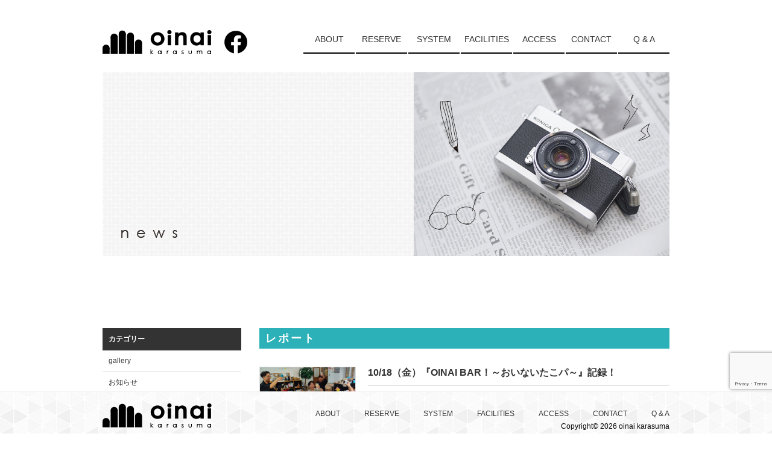

--- FILE ---
content_type: text/html; charset=UTF-8
request_url: https://oinai-karasuma.jp/blog/category/news-report/page/3/
body_size: 31158
content:
<!DOCTYPE html>
<html lang="ja">
<head>
<!-- Google tag (gtag.js) -->
<script async src="https://www.googletagmanager.com/gtag/js?id=G-1WE06N5767"></script>
<script>
  window.dataLayer = window.dataLayer || [];
  function gtag(){dataLayer.push(arguments);}
  gtag('js', new Date());

  gtag('config', 'G-1WE06N5767');
</script> 

<!-- Google tag (gtag.js) -->
<script async src="https://www.googletagmanager.com/gtag/js?id=UA-169398300-1"></script>
<script>
  window.dataLayer = window.dataLayer || [];
  function gtag(){dataLayer.push(arguments);}
  gtag('js', new Date());

  gtag('config', 'UA-169398300-1');
</script>

<meta charset="utf-8">
<meta name="viewport" content="width=960">
<title>oinai karasuma｜京都のコワーキングスペースおいない烏丸</title>
<meta name="keywords" content="oinai karasuma, おいない烏丸,コワーキングスペース, Coworking, Space,ドロップイン,京都市,四条烏丸, 株式会社アーキネット京都,起業,駅チカ,セミナー,会議室,テレワーク,WEB会議">
<meta name="description" content="oinai karasuma（おいない烏丸）は四条烏丸から徒歩5分のコワーキングスペースです。1日1,000円でドロップイン利用ができます（エリア最安値）。">
<link href="https://fonts.googleapis.com/css?family=Halant" rel="stylesheet">
<link rel="shortcut icon" href="https://oinai-karasuma.jp/wp-content/themes/oinai-karasuma/images/favicon.ico">
<meta name='robots' content='max-image-preview:large' />
<link rel='dns-prefetch' href='//www.google.com' />
<link rel="alternate" type="application/rss+xml" title="oinai karasuma &raquo; レポート カテゴリーのフィード" href="https://oinai-karasuma.jp/blog/category/news-report/feed/" />
<script type="text/javascript">
window._wpemojiSettings = {"baseUrl":"https:\/\/s.w.org\/images\/core\/emoji\/14.0.0\/72x72\/","ext":".png","svgUrl":"https:\/\/s.w.org\/images\/core\/emoji\/14.0.0\/svg\/","svgExt":".svg","source":{"concatemoji":"https:\/\/oinai-karasuma.jp\/wp-includes\/js\/wp-emoji-release.min.js?ver=6.2.8"}};
/*! This file is auto-generated */
!function(e,a,t){var n,r,o,i=a.createElement("canvas"),p=i.getContext&&i.getContext("2d");function s(e,t){p.clearRect(0,0,i.width,i.height),p.fillText(e,0,0);e=i.toDataURL();return p.clearRect(0,0,i.width,i.height),p.fillText(t,0,0),e===i.toDataURL()}function c(e){var t=a.createElement("script");t.src=e,t.defer=t.type="text/javascript",a.getElementsByTagName("head")[0].appendChild(t)}for(o=Array("flag","emoji"),t.supports={everything:!0,everythingExceptFlag:!0},r=0;r<o.length;r++)t.supports[o[r]]=function(e){if(p&&p.fillText)switch(p.textBaseline="top",p.font="600 32px Arial",e){case"flag":return s("\ud83c\udff3\ufe0f\u200d\u26a7\ufe0f","\ud83c\udff3\ufe0f\u200b\u26a7\ufe0f")?!1:!s("\ud83c\uddfa\ud83c\uddf3","\ud83c\uddfa\u200b\ud83c\uddf3")&&!s("\ud83c\udff4\udb40\udc67\udb40\udc62\udb40\udc65\udb40\udc6e\udb40\udc67\udb40\udc7f","\ud83c\udff4\u200b\udb40\udc67\u200b\udb40\udc62\u200b\udb40\udc65\u200b\udb40\udc6e\u200b\udb40\udc67\u200b\udb40\udc7f");case"emoji":return!s("\ud83e\udef1\ud83c\udffb\u200d\ud83e\udef2\ud83c\udfff","\ud83e\udef1\ud83c\udffb\u200b\ud83e\udef2\ud83c\udfff")}return!1}(o[r]),t.supports.everything=t.supports.everything&&t.supports[o[r]],"flag"!==o[r]&&(t.supports.everythingExceptFlag=t.supports.everythingExceptFlag&&t.supports[o[r]]);t.supports.everythingExceptFlag=t.supports.everythingExceptFlag&&!t.supports.flag,t.DOMReady=!1,t.readyCallback=function(){t.DOMReady=!0},t.supports.everything||(n=function(){t.readyCallback()},a.addEventListener?(a.addEventListener("DOMContentLoaded",n,!1),e.addEventListener("load",n,!1)):(e.attachEvent("onload",n),a.attachEvent("onreadystatechange",function(){"complete"===a.readyState&&t.readyCallback()})),(e=t.source||{}).concatemoji?c(e.concatemoji):e.wpemoji&&e.twemoji&&(c(e.twemoji),c(e.wpemoji)))}(window,document,window._wpemojiSettings);
</script>
<style type="text/css">
img.wp-smiley,
img.emoji {
	display: inline !important;
	border: none !important;
	box-shadow: none !important;
	height: 1em !important;
	width: 1em !important;
	margin: 0 0.07em !important;
	vertical-align: -0.1em !important;
	background: none !important;
	padding: 0 !important;
}
</style>
	<link rel='stylesheet' id='wp-block-library-css' href='https://oinai-karasuma.jp/wp-includes/css/dist/block-library/style.min.css?ver=6.2.8' type='text/css' media='all' />
<link rel='stylesheet' id='classic-theme-styles-css' href='https://oinai-karasuma.jp/wp-includes/css/classic-themes.min.css?ver=6.2.8' type='text/css' media='all' />
<style id='global-styles-inline-css' type='text/css'>
body{--wp--preset--color--black: #000000;--wp--preset--color--cyan-bluish-gray: #abb8c3;--wp--preset--color--white: #ffffff;--wp--preset--color--pale-pink: #f78da7;--wp--preset--color--vivid-red: #cf2e2e;--wp--preset--color--luminous-vivid-orange: #ff6900;--wp--preset--color--luminous-vivid-amber: #fcb900;--wp--preset--color--light-green-cyan: #7bdcb5;--wp--preset--color--vivid-green-cyan: #00d084;--wp--preset--color--pale-cyan-blue: #8ed1fc;--wp--preset--color--vivid-cyan-blue: #0693e3;--wp--preset--color--vivid-purple: #9b51e0;--wp--preset--gradient--vivid-cyan-blue-to-vivid-purple: linear-gradient(135deg,rgba(6,147,227,1) 0%,rgb(155,81,224) 100%);--wp--preset--gradient--light-green-cyan-to-vivid-green-cyan: linear-gradient(135deg,rgb(122,220,180) 0%,rgb(0,208,130) 100%);--wp--preset--gradient--luminous-vivid-amber-to-luminous-vivid-orange: linear-gradient(135deg,rgba(252,185,0,1) 0%,rgba(255,105,0,1) 100%);--wp--preset--gradient--luminous-vivid-orange-to-vivid-red: linear-gradient(135deg,rgba(255,105,0,1) 0%,rgb(207,46,46) 100%);--wp--preset--gradient--very-light-gray-to-cyan-bluish-gray: linear-gradient(135deg,rgb(238,238,238) 0%,rgb(169,184,195) 100%);--wp--preset--gradient--cool-to-warm-spectrum: linear-gradient(135deg,rgb(74,234,220) 0%,rgb(151,120,209) 20%,rgb(207,42,186) 40%,rgb(238,44,130) 60%,rgb(251,105,98) 80%,rgb(254,248,76) 100%);--wp--preset--gradient--blush-light-purple: linear-gradient(135deg,rgb(255,206,236) 0%,rgb(152,150,240) 100%);--wp--preset--gradient--blush-bordeaux: linear-gradient(135deg,rgb(254,205,165) 0%,rgb(254,45,45) 50%,rgb(107,0,62) 100%);--wp--preset--gradient--luminous-dusk: linear-gradient(135deg,rgb(255,203,112) 0%,rgb(199,81,192) 50%,rgb(65,88,208) 100%);--wp--preset--gradient--pale-ocean: linear-gradient(135deg,rgb(255,245,203) 0%,rgb(182,227,212) 50%,rgb(51,167,181) 100%);--wp--preset--gradient--electric-grass: linear-gradient(135deg,rgb(202,248,128) 0%,rgb(113,206,126) 100%);--wp--preset--gradient--midnight: linear-gradient(135deg,rgb(2,3,129) 0%,rgb(40,116,252) 100%);--wp--preset--duotone--dark-grayscale: url('#wp-duotone-dark-grayscale');--wp--preset--duotone--grayscale: url('#wp-duotone-grayscale');--wp--preset--duotone--purple-yellow: url('#wp-duotone-purple-yellow');--wp--preset--duotone--blue-red: url('#wp-duotone-blue-red');--wp--preset--duotone--midnight: url('#wp-duotone-midnight');--wp--preset--duotone--magenta-yellow: url('#wp-duotone-magenta-yellow');--wp--preset--duotone--purple-green: url('#wp-duotone-purple-green');--wp--preset--duotone--blue-orange: url('#wp-duotone-blue-orange');--wp--preset--font-size--small: 13px;--wp--preset--font-size--medium: 20px;--wp--preset--font-size--large: 36px;--wp--preset--font-size--x-large: 42px;--wp--preset--spacing--20: 0.44rem;--wp--preset--spacing--30: 0.67rem;--wp--preset--spacing--40: 1rem;--wp--preset--spacing--50: 1.5rem;--wp--preset--spacing--60: 2.25rem;--wp--preset--spacing--70: 3.38rem;--wp--preset--spacing--80: 5.06rem;--wp--preset--shadow--natural: 6px 6px 9px rgba(0, 0, 0, 0.2);--wp--preset--shadow--deep: 12px 12px 50px rgba(0, 0, 0, 0.4);--wp--preset--shadow--sharp: 6px 6px 0px rgba(0, 0, 0, 0.2);--wp--preset--shadow--outlined: 6px 6px 0px -3px rgba(255, 255, 255, 1), 6px 6px rgba(0, 0, 0, 1);--wp--preset--shadow--crisp: 6px 6px 0px rgba(0, 0, 0, 1);}:where(.is-layout-flex){gap: 0.5em;}body .is-layout-flow > .alignleft{float: left;margin-inline-start: 0;margin-inline-end: 2em;}body .is-layout-flow > .alignright{float: right;margin-inline-start: 2em;margin-inline-end: 0;}body .is-layout-flow > .aligncenter{margin-left: auto !important;margin-right: auto !important;}body .is-layout-constrained > .alignleft{float: left;margin-inline-start: 0;margin-inline-end: 2em;}body .is-layout-constrained > .alignright{float: right;margin-inline-start: 2em;margin-inline-end: 0;}body .is-layout-constrained > .aligncenter{margin-left: auto !important;margin-right: auto !important;}body .is-layout-constrained > :where(:not(.alignleft):not(.alignright):not(.alignfull)){max-width: var(--wp--style--global--content-size);margin-left: auto !important;margin-right: auto !important;}body .is-layout-constrained > .alignwide{max-width: var(--wp--style--global--wide-size);}body .is-layout-flex{display: flex;}body .is-layout-flex{flex-wrap: wrap;align-items: center;}body .is-layout-flex > *{margin: 0;}:where(.wp-block-columns.is-layout-flex){gap: 2em;}.has-black-color{color: var(--wp--preset--color--black) !important;}.has-cyan-bluish-gray-color{color: var(--wp--preset--color--cyan-bluish-gray) !important;}.has-white-color{color: var(--wp--preset--color--white) !important;}.has-pale-pink-color{color: var(--wp--preset--color--pale-pink) !important;}.has-vivid-red-color{color: var(--wp--preset--color--vivid-red) !important;}.has-luminous-vivid-orange-color{color: var(--wp--preset--color--luminous-vivid-orange) !important;}.has-luminous-vivid-amber-color{color: var(--wp--preset--color--luminous-vivid-amber) !important;}.has-light-green-cyan-color{color: var(--wp--preset--color--light-green-cyan) !important;}.has-vivid-green-cyan-color{color: var(--wp--preset--color--vivid-green-cyan) !important;}.has-pale-cyan-blue-color{color: var(--wp--preset--color--pale-cyan-blue) !important;}.has-vivid-cyan-blue-color{color: var(--wp--preset--color--vivid-cyan-blue) !important;}.has-vivid-purple-color{color: var(--wp--preset--color--vivid-purple) !important;}.has-black-background-color{background-color: var(--wp--preset--color--black) !important;}.has-cyan-bluish-gray-background-color{background-color: var(--wp--preset--color--cyan-bluish-gray) !important;}.has-white-background-color{background-color: var(--wp--preset--color--white) !important;}.has-pale-pink-background-color{background-color: var(--wp--preset--color--pale-pink) !important;}.has-vivid-red-background-color{background-color: var(--wp--preset--color--vivid-red) !important;}.has-luminous-vivid-orange-background-color{background-color: var(--wp--preset--color--luminous-vivid-orange) !important;}.has-luminous-vivid-amber-background-color{background-color: var(--wp--preset--color--luminous-vivid-amber) !important;}.has-light-green-cyan-background-color{background-color: var(--wp--preset--color--light-green-cyan) !important;}.has-vivid-green-cyan-background-color{background-color: var(--wp--preset--color--vivid-green-cyan) !important;}.has-pale-cyan-blue-background-color{background-color: var(--wp--preset--color--pale-cyan-blue) !important;}.has-vivid-cyan-blue-background-color{background-color: var(--wp--preset--color--vivid-cyan-blue) !important;}.has-vivid-purple-background-color{background-color: var(--wp--preset--color--vivid-purple) !important;}.has-black-border-color{border-color: var(--wp--preset--color--black) !important;}.has-cyan-bluish-gray-border-color{border-color: var(--wp--preset--color--cyan-bluish-gray) !important;}.has-white-border-color{border-color: var(--wp--preset--color--white) !important;}.has-pale-pink-border-color{border-color: var(--wp--preset--color--pale-pink) !important;}.has-vivid-red-border-color{border-color: var(--wp--preset--color--vivid-red) !important;}.has-luminous-vivid-orange-border-color{border-color: var(--wp--preset--color--luminous-vivid-orange) !important;}.has-luminous-vivid-amber-border-color{border-color: var(--wp--preset--color--luminous-vivid-amber) !important;}.has-light-green-cyan-border-color{border-color: var(--wp--preset--color--light-green-cyan) !important;}.has-vivid-green-cyan-border-color{border-color: var(--wp--preset--color--vivid-green-cyan) !important;}.has-pale-cyan-blue-border-color{border-color: var(--wp--preset--color--pale-cyan-blue) !important;}.has-vivid-cyan-blue-border-color{border-color: var(--wp--preset--color--vivid-cyan-blue) !important;}.has-vivid-purple-border-color{border-color: var(--wp--preset--color--vivid-purple) !important;}.has-vivid-cyan-blue-to-vivid-purple-gradient-background{background: var(--wp--preset--gradient--vivid-cyan-blue-to-vivid-purple) !important;}.has-light-green-cyan-to-vivid-green-cyan-gradient-background{background: var(--wp--preset--gradient--light-green-cyan-to-vivid-green-cyan) !important;}.has-luminous-vivid-amber-to-luminous-vivid-orange-gradient-background{background: var(--wp--preset--gradient--luminous-vivid-amber-to-luminous-vivid-orange) !important;}.has-luminous-vivid-orange-to-vivid-red-gradient-background{background: var(--wp--preset--gradient--luminous-vivid-orange-to-vivid-red) !important;}.has-very-light-gray-to-cyan-bluish-gray-gradient-background{background: var(--wp--preset--gradient--very-light-gray-to-cyan-bluish-gray) !important;}.has-cool-to-warm-spectrum-gradient-background{background: var(--wp--preset--gradient--cool-to-warm-spectrum) !important;}.has-blush-light-purple-gradient-background{background: var(--wp--preset--gradient--blush-light-purple) !important;}.has-blush-bordeaux-gradient-background{background: var(--wp--preset--gradient--blush-bordeaux) !important;}.has-luminous-dusk-gradient-background{background: var(--wp--preset--gradient--luminous-dusk) !important;}.has-pale-ocean-gradient-background{background: var(--wp--preset--gradient--pale-ocean) !important;}.has-electric-grass-gradient-background{background: var(--wp--preset--gradient--electric-grass) !important;}.has-midnight-gradient-background{background: var(--wp--preset--gradient--midnight) !important;}.has-small-font-size{font-size: var(--wp--preset--font-size--small) !important;}.has-medium-font-size{font-size: var(--wp--preset--font-size--medium) !important;}.has-large-font-size{font-size: var(--wp--preset--font-size--large) !important;}.has-x-large-font-size{font-size: var(--wp--preset--font-size--x-large) !important;}
.wp-block-navigation a:where(:not(.wp-element-button)){color: inherit;}
:where(.wp-block-columns.is-layout-flex){gap: 2em;}
.wp-block-pullquote{font-size: 1.5em;line-height: 1.6;}
</style>
<link rel='stylesheet' id='contact-form-7-css' href='https://oinai-karasuma.jp/wp-content/plugins/contact-form-7/includes/css/styles.css?ver=5.1.1' type='text/css' media='all' />
<link rel='stylesheet' id='wpfront-scroll-top-css' href='https://oinai-karasuma.jp/wp-content/plugins/wpfront-scroll-top/css/wpfront-scroll-top.min.css?ver=2.0.7.08086' type='text/css' media='all' />
<link rel='stylesheet' id='modaal_css-css' href='https://oinai-karasuma.jp/wp-content/themes/oinai-karasuma/modal/modaal.css' type='text/css' media='all' />
<link rel='stylesheet' id='oinai-style-css' href='https://oinai-karasuma.jp/wp-content/themes/oinai-karasuma/style.css?v=20260119&#038;ver=6.2.8' type='text/css' media='all' />
<link rel="https://api.w.org/" href="https://oinai-karasuma.jp/wp-json/" /><link rel="alternate" type="application/json" href="https://oinai-karasuma.jp/wp-json/wp/v2/categories/4" /><link rel="EditURI" type="application/rsd+xml" title="RSD" href="https://oinai-karasuma.jp/xmlrpc.php?rsd" />
<link rel="wlwmanifest" type="application/wlwmanifest+xml" href="https://oinai-karasuma.jp/wp-includes/wlwmanifest.xml" />
<meta name="generator" content="WordPress 6.2.8" />
<style type="text/css" id="syntaxhighlighteranchor"></style>


</head>
<body data-rsssl=1 id="home" class="lower">
<div id="wrapper">
<!-- header start -->
<header>

 <h1><a href="https://oinai-karasuma.jp/" title="oinai karasuma"><img src="https://oinai-karasuma.jp/wp-content/themes/oinai-karasuma/images/logo.png" alt="京都のコワーキングスペースおいない烏丸"></a></h1>
<p id="fb"><a href="https://www.facebook.com/oinaikarasuma" target="_blank"><img src="https://oinai-karasuma.jp/wp-content/themes/oinai-karasuma/images/navi_fb.png" alt="おいないのFacebookページ"></a></p>
<nav id="navi" class="menu-navi-container"><ul id="menu-navi" class="menu"><li id="menu-item-489" class="menu-item menu-item-type-post_type menu-item-object-page menu-item-489"><a title="おいないについて" href="https://oinai-karasuma.jp/about.html">ABOUT</a></li>
<li id="menu-item-488" class="menu-item menu-item-type-post_type menu-item-object-page menu-item-488"><a title="おいないカレンダー" href="https://oinai-karasuma.jp/calendar.html">RESERVE</a></li>
<li id="menu-item-487" class="menu-item menu-item-type-post_type menu-item-object-page menu-item-487"><a title="ご利用について" href="https://oinai-karasuma.jp/system.html">SYSTEM</a></li>
<li id="menu-item-486" class="menu-item menu-item-type-post_type menu-item-object-page menu-item-486"><a title="設備情報" href="https://oinai-karasuma.jp/facilities.html">FACILITIES</a></li>
<li id="menu-item-492" class="menu-item menu-item-type-post_type menu-item-object-page menu-item-492"><a title="アクセスマップ" href="https://oinai-karasuma.jp/access.html">ACCESS</a></li>
<li id="menu-item-490" class="menu-item menu-item-type-post_type menu-item-object-page menu-item-490"><a href="https://oinai-karasuma.jp/contact.html">CONTACT</a></li>
<li id="menu-item-3915" class="menu-item menu-item-type-post_type menu-item-object-page menu-item-3915"><a title="faq" href="https://oinai-karasuma.jp/faq.html">Q &#038; A</a></li>
</ul></nav></header>
<!-- header end -->
</div>


<!-- content start -->
<article>

<h1 class="mb40"><img src="https://oinai-karasuma.jp/wp-content/themes/oinai-karasuma/images/hd_news.jpg" alt="オイナイニュース"></h1>

<div id="left"> 
	<div id="categories-2" class="widget widget_categories"><h2 class="widgettitle">カテゴリー</h2>

			<ul>
					<li class="cat-item cat-item-7"><a href="https://oinai-karasuma.jp/blog/category/gallery/">gallery</a>
</li>
	<li class="cat-item cat-item-2"><a href="https://oinai-karasuma.jp/blog/category/news-info/">お知らせ</a>
</li>
	<li class="cat-item cat-item-3"><a href="https://oinai-karasuma.jp/blog/category/news-event/">イベント</a>
</li>
	<li class="cat-item cat-item-4 current-cat"><a aria-current="page" href="https://oinai-karasuma.jp/blog/category/news-report/">レポート</a>
</li>
	<li class="cat-item cat-item-1"><a href="https://oinai-karasuma.jp/blog/category/%e6%9c%aa%e5%88%86%e9%a1%9e/">未分類</a>
</li>
			</ul>

			</div>
		<div id="recent-posts-2" class="widget widget_recent_entries">
		<h2 class="widgettitle">最近の投稿</h2>

		<ul>
											<li>
					<a href="https://oinai-karasuma.jp/blog/2025/12/18/%ef%bc%8a-%e5%b9%b4%e6%9c%ab%e5%b9%b4%e5%a7%8b%e3%81%ae%e5%96%b6%e6%a5%ad%e3%81%ae%e3%81%8a%e7%9f%a5%e3%82%89%e3%81%9b-announcement-for-the-year-end-and-new-year-holidays-%ef%bc%8a-4/">＊ 年末年始の営業のお知らせ / Announcement for the year end and new year holidays ＊</a>
									</li>
											<li>
					<a href="https://oinai-karasuma.jp/blog/2025/12/18/oinai%e3%81%97%e3%82%93%e3%81%b6%e3%82%93-2025%e5%b9%b4%e5%ad%a3%e5%88%8a%e5%8f%b7-%ef%bc%8d%e5%86%ac%ef%bc%8d-no-15/">oinaiしんぶん 2025年季刊号 －冬－ No.15</a>
									</li>
											<li>
					<a href="https://oinai-karasuma.jp/blog/2025/12/02/12-12%ef%bc%88%e9%87%91%ef%bc%89%e3%80%8coinai-xmas-night-2025%e3%80%8d/">12/12（金）「oinai X&#8217;mas night 2025」</a>
									</li>
											<li>
					<a href="https://oinai-karasuma.jp/blog/2025/11/26/11-21%ef%bc%88%e9%87%91%ef%bc%89%e3%80%8eoinai-bar%ef%bc%81%ef%bd%9e%e6%89%8b%e4%bd%9c%e3%82%8a%e9%a4%83%e5%ad%90%e3%83%8a%e3%82%a4%e3%83%88%ef%bd%9e%e3%80%8f%e8%a8%98%e9%8c%b2%ef%bc%81/">11/21（金）『OINAI BAR！～手作り餃子ナイト～』記録！</a>
									</li>
											<li>
					<a href="https://oinai-karasuma.jp/blog/2025/11/17/11-21%ef%bc%88%e9%87%91%ef%bc%89%e3%80%8eoinai-bar%ef%bc%81%ef%bd%9e%e6%89%8b%e4%bd%9c%e3%82%8a%e9%a4%83%e5%ad%90%e3%83%8a%e3%82%a4%e3%83%88%ef%bd%9e%e3%80%8f/">11/21（金）『OINAI BAR！～手作り餃子ナイト～』</a>
									</li>
					</ul>

		</div></div>
	
<div id="right"> 
<section class="news-list">
<h1 id="category-title">レポート</h1>

	 <ul class="list">
<li><a class="row" href="https://oinai-karasuma.jp/blog/2024/10/21/10-18%ef%bc%88%e9%87%91%ef%bc%89%e3%80%8eoinai-bar%ef%bc%81%ef%bd%9e%e3%81%8a%e3%81%84%e3%81%aa%e3%81%84%e3%81%9f%e3%81%93%e3%83%91%ef%bd%9e%e3%80%8f%e8%a8%98%e9%8c%b2%ef%bc%81/">
	<figure style="background: url(https://oinai-karasuma.jp/wp-content/uploads/2024/10/o01-672x391.jpg) no-repeat center center / cover"></figure>
	<div class="txt">
	<h3>10/18（金）『OINAI BAR！～おいないたこパ～』記録！</h3>
	<p><p>今回のoinai barは『おいないたこパ』でした♪ 2台のたこ焼き器を囲んで、ワイワイたこ焼きづくり！ たこをたっぷり使った定番たこ焼きから、 鰹やチーズなど &#8230; </p>
</p>
	</div>
</a></li>

<li><a class="row" href="https://oinai-karasuma.jp/blog/2024/09/19/9-13%ef%bc%88%e9%87%91%ef%bc%89%e3%80%8eoinai-bar%ef%bc%81%ef%bd%9e%e9%98%b2%e7%81%bdbar%ef%bd%9e%e3%80%8f-%e8%a8%98%e9%8c%b2%ef%bc%81/">
	<figure style="background: url(https://oinai-karasuma.jp/wp-content/uploads/2024/09/cf158bcd974176c47c7dce77e26b1ead-400x400.jpg) no-repeat center center / cover"></figure>
	<div class="txt">
	<h3>9/13（金）『OINAI BAR！～防災BAR～』 記録！</h3>
	<p><p>今回のoinai barは『防災bar』でした♪ いざという時のために防災食品やレトルト食品を食べ比べ。 4時間水に漬けたパスタをパスタソースで炒めてつくる「茹 &#8230; </p>
</p>
	</div>
</a></li>

<li><a class="row" href="https://oinai-karasuma.jp/blog/2024/07/18/7-12%ef%bc%88%e9%87%91%ef%bc%89%e3%80%8coinai-12%e5%91%a8%e5%b9%b4-party%e3%80%8d-%e8%a8%98%e9%8c%b2%ef%bc%81/">
	<figure style="background: url(https://oinai-karasuma.jp/wp-content/uploads/2024/07/01-614x400.jpg) no-repeat center center / cover"></figure>
	<div class="txt">
	<h3>7/12（金）「oinai 12周年 PARTY」 記録！</h3>
	<p><p>oinai 12周年パーティーにご参加いただきありがとうございました＾＾ ちょっとした音楽クイズ、楽しんでいただけましたか？ 一気に大人な雰囲気に変わる素敵なジ &#8230; </p>
</p>
	</div>
</a></li>

<li><a class="row" href="https://oinai-karasuma.jp/blog/2024/07/08/7-8%ef%bc%88%e6%9c%88%ef%bc%89%e3%80%8coinai-%e3%83%91%e3%83%b3%e7%a5%ad%e3%82%8a-vol-04-%e3%80%8d%e8%a8%98%e9%8c%b2%ef%bc%81/">
	<figure style="background: url(https://oinai-karasuma.jp/wp-content/uploads/2024/07/93bb28f45e864efb7058bd6e6588e73d-400x400.jpg) no-repeat center center / cover"></figure>
	<div class="txt">
	<h3>7/8（月）「oinai パン祭り -Vol.04- 」記録！</h3>
	<p><p>oinai パン祭り -Vol.04-を開催しました！ 毎回人気のこのイベント！ 南堀江のパン屋さん『ベーカリーラボクアドロフェニア』さんに 出張販売していただ &#8230; </p>
</p>
	</div>
</a></li>

<li><a class="row" href="https://oinai-karasuma.jp/blog/2024/06/21/6-14%ef%bc%88%e9%87%91%ef%bc%89%e3%80%8eoinai-bar%ef%bc%81%ef%bd%9e%e3%81%94%e3%81%af%e3%82%93%e3%81%ae%e3%81%8a%e4%be%9b%e9%81%b8%e6%89%8b%e6%a8%a9night%ef%bd%9e%e3%80%8f%e8%a8%98%e9%8c%b2%ef%bc%81/">
	<figure style="background: url(https://oinai-karasuma.jp/wp-content/uploads/2024/06/01.jpg) no-repeat center center / cover"></figure>
	<div class="txt">
	<h3>6/14（金）『OINAI BAR！～ごはんのお供選手権NIGHT～』記録！</h3>
	<p><p>今回のoinai barは『ごはんのお供選手権NIGHT』でした♪ 今まで食べたことのなかったお供や定番もの、 ごはんが進みすぎるお供など、 持ち寄られた約20 &#8230; </p>
</p>
	</div>
</a></li>

</ul>

<div class="pagenation">
<ul class="row flex-center">
<li class="prev"><a href='https://oinai-karasuma.jp/blog/category/news-report/page/2/'></a></li>
<li><a href='https://oinai-karasuma.jp/blog/category/news-report/'>1</a></li>
<li><a href='https://oinai-karasuma.jp/blog/category/news-report/page/2/'>2</a></li>
<li class="active">3</li>
<li><a href='https://oinai-karasuma.jp/blog/category/news-report/page/4/'>4</a></li>
<li><a href='https://oinai-karasuma.jp/blog/category/news-report/page/5/'>5</a></li>
<li class="next"><a href="https://oinai-karasuma.jp/blog/category/news-report/page/4/"></a></li>
</ul>
</div>
</section>

</div>
		
</article>
<!-- content end -->

﻿<!-- footer start -->
<footer>

<section>
 <h1><a href="https://oinai-karasuma.jp/" title="oinai karasuma"><img src="https://oinai-karasuma.jp/wp-content/themes/oinai-karasuma/images/logo.png" alt="京都のコワーキングスペースおいない烏丸"></a></h1>
<div class="footer_right">
<ul id="menu-navi-1" class="menu"><li class="menu-item menu-item-type-post_type menu-item-object-page menu-item-489"><a title="おいないについて" href="https://oinai-karasuma.jp/about.html">ABOUT</a></li>
<li class="menu-item menu-item-type-post_type menu-item-object-page menu-item-488"><a title="おいないカレンダー" href="https://oinai-karasuma.jp/calendar.html">RESERVE</a></li>
<li class="menu-item menu-item-type-post_type menu-item-object-page menu-item-487"><a title="ご利用について" href="https://oinai-karasuma.jp/system.html">SYSTEM</a></li>
<li class="menu-item menu-item-type-post_type menu-item-object-page menu-item-486"><a title="設備情報" href="https://oinai-karasuma.jp/facilities.html">FACILITIES</a></li>
<li class="menu-item menu-item-type-post_type menu-item-object-page menu-item-492"><a title="アクセスマップ" href="https://oinai-karasuma.jp/access.html">ACCESS</a></li>
<li class="menu-item menu-item-type-post_type menu-item-object-page menu-item-490"><a href="https://oinai-karasuma.jp/contact.html">CONTACT</a></li>
<li class="menu-item menu-item-type-post_type menu-item-object-page menu-item-3915"><a title="faq" href="https://oinai-karasuma.jp/faq.html">Q &#038; A</a></li>
</ul>  <p><small>Copyright&copy; 2026 oinai karasuma</small></p>
 </div>
</section>

</footer>
<!-- footer end -->
        <div id="wpfront-scroll-top-container">
            <img src="https://oinai-karasuma.jp/wp-content/plugins/wpfront-scroll-top/images/icons/1.png" alt="" />        </div>
                <script type="text/javascript">
            function wpfront_scroll_top_init() {
                if (typeof wpfront_scroll_top === "function" && typeof jQuery !== "undefined") {
                    wpfront_scroll_top({"scroll_offset":100,"button_width":0,"button_height":0,"button_opacity":0.8,"button_fade_duration":200,"scroll_duration":400,"location":1,"marginX":20,"marginY":200,"hide_iframe":false,"auto_hide":false,"auto_hide_after":2,"button_action":"top","button_action_element_selector":"","button_action_container_selector":"html, body","button_action_element_offset":0});
                } else {
                    setTimeout(wpfront_scroll_top_init, 100);
                }
            }
            wpfront_scroll_top_init();
        </script>
        <script type='text/javascript' src='https://oinai-karasuma.jp/wp-content/themes/oinai-karasuma/js/lib/jquery.js' id='jquery-js'></script>
<script type='text/javascript' id='contact-form-7-js-extra'>
/* <![CDATA[ */
var wpcf7 = {"apiSettings":{"root":"https:\/\/oinai-karasuma.jp\/wp-json\/contact-form-7\/v1","namespace":"contact-form-7\/v1"}};
/* ]]> */
</script>
<script type='text/javascript' src='https://oinai-karasuma.jp/wp-content/plugins/contact-form-7/includes/js/scripts.js?ver=5.1.1' id='contact-form-7-js'></script>
<script type="text/javascript" src="https://oinai-karasuma.jp/wp-content/plugins/wpfront-scroll-top/js/wpfront-scroll-top.min.js?ver=2.0.7.08086" id="wpfront-scroll-top-js" async="async" defer="defer"></script>
<script type='text/javascript' id='google-invisible-recaptcha-js-before'>
var renderInvisibleReCaptcha = function() {

    for (var i = 0; i < document.forms.length; ++i) {
        var form = document.forms[i];
        var holder = form.querySelector('.inv-recaptcha-holder');

        if (null === holder) continue;
		holder.innerHTML = '';

         (function(frm){
			var cf7SubmitElm = frm.querySelector('.wpcf7-submit');
            var holderId = grecaptcha.render(holder,{
                'sitekey': '6Lfr8ukUAAAAAN9IbzkExGGFKh-qfq1s35Sf2QQ5', 'size': 'invisible', 'badge' : 'bottomright',
                'callback' : function (recaptchaToken) {
					if((null !== cf7SubmitElm) && (typeof jQuery != 'undefined')){jQuery(frm).submit();grecaptcha.reset(holderId);return;}
					 HTMLFormElement.prototype.submit.call(frm);
                },
                'expired-callback' : function(){grecaptcha.reset(holderId);}
            });

			if(null !== cf7SubmitElm && (typeof jQuery != 'undefined') ){
				jQuery(cf7SubmitElm).off('click').on('click', function(clickEvt){
					clickEvt.preventDefault();
					grecaptcha.execute(holderId);
				});
			}
			else
			{
				frm.onsubmit = function (evt){evt.preventDefault();grecaptcha.execute(holderId);};
			}


        })(form);
    }
};
</script>
<script type='text/javascript' async defer src='https://www.google.com/recaptcha/api.js?onload=renderInvisibleReCaptcha&#038;render=explicit&#038;hl=ja' id='google-invisible-recaptcha-js'></script>
<script type='text/javascript' src='https://www.google.com/recaptcha/api.js?render=6LdLUTsnAAAAALHb24pUrVX8DRylIimaZOsZVvzV&#038;ver=3.0' id='google-recaptcha-js'></script>
<script type='text/javascript' src='https://oinai-karasuma.jp/wp-content/themes/oinai-karasuma/js/lib/jquery_easing.js' id='easing-js'></script>
<script type='text/javascript' src='https://oinai-karasuma.jp/wp-content/themes/oinai-karasuma/modal/modaal.js' id='modaal_js-js'></script>
<script type='text/javascript' src='https://oinai-karasuma.jp/wp-content/themes/oinai-karasuma/js/common.js' id='common_js-js'></script>
<script type="text/javascript">
( function( grecaptcha, sitekey ) {

	var wpcf7recaptcha = {
		execute: function() {
			grecaptcha.execute(
				sitekey,
				{ action: 'homepage' }
			).then( function( token ) {
				var forms = document.getElementsByTagName( 'form' );

				for ( var i = 0; i < forms.length; i++ ) {
					var fields = forms[ i ].getElementsByTagName( 'input' );

					for ( var j = 0; j < fields.length; j++ ) {
						var field = fields[ j ];

						if ( 'g-recaptcha-response' === field.getAttribute( 'name' ) ) {
							field.setAttribute( 'value', token );
							break;
						}
					}
				}
			} );
		}
	};

	grecaptcha.ready( wpcf7recaptcha.execute );

	document.addEventListener( 'wpcf7submit', wpcf7recaptcha.execute, false );

} )( grecaptcha, '6LdLUTsnAAAAALHb24pUrVX8DRylIimaZOsZVvzV' );
</script>

</body>
</html>

--- FILE ---
content_type: text/html; charset=utf-8
request_url: https://www.google.com/recaptcha/api2/anchor?ar=1&k=6LdLUTsnAAAAALHb24pUrVX8DRylIimaZOsZVvzV&co=aHR0cHM6Ly9vaW5haS1rYXJhc3VtYS5qcDo0NDM.&hl=en&v=PoyoqOPhxBO7pBk68S4YbpHZ&size=invisible&anchor-ms=20000&execute-ms=30000&cb=lc83dpxp5w7n
body_size: 48742
content:
<!DOCTYPE HTML><html dir="ltr" lang="en"><head><meta http-equiv="Content-Type" content="text/html; charset=UTF-8">
<meta http-equiv="X-UA-Compatible" content="IE=edge">
<title>reCAPTCHA</title>
<style type="text/css">
/* cyrillic-ext */
@font-face {
  font-family: 'Roboto';
  font-style: normal;
  font-weight: 400;
  font-stretch: 100%;
  src: url(//fonts.gstatic.com/s/roboto/v48/KFO7CnqEu92Fr1ME7kSn66aGLdTylUAMa3GUBHMdazTgWw.woff2) format('woff2');
  unicode-range: U+0460-052F, U+1C80-1C8A, U+20B4, U+2DE0-2DFF, U+A640-A69F, U+FE2E-FE2F;
}
/* cyrillic */
@font-face {
  font-family: 'Roboto';
  font-style: normal;
  font-weight: 400;
  font-stretch: 100%;
  src: url(//fonts.gstatic.com/s/roboto/v48/KFO7CnqEu92Fr1ME7kSn66aGLdTylUAMa3iUBHMdazTgWw.woff2) format('woff2');
  unicode-range: U+0301, U+0400-045F, U+0490-0491, U+04B0-04B1, U+2116;
}
/* greek-ext */
@font-face {
  font-family: 'Roboto';
  font-style: normal;
  font-weight: 400;
  font-stretch: 100%;
  src: url(//fonts.gstatic.com/s/roboto/v48/KFO7CnqEu92Fr1ME7kSn66aGLdTylUAMa3CUBHMdazTgWw.woff2) format('woff2');
  unicode-range: U+1F00-1FFF;
}
/* greek */
@font-face {
  font-family: 'Roboto';
  font-style: normal;
  font-weight: 400;
  font-stretch: 100%;
  src: url(//fonts.gstatic.com/s/roboto/v48/KFO7CnqEu92Fr1ME7kSn66aGLdTylUAMa3-UBHMdazTgWw.woff2) format('woff2');
  unicode-range: U+0370-0377, U+037A-037F, U+0384-038A, U+038C, U+038E-03A1, U+03A3-03FF;
}
/* math */
@font-face {
  font-family: 'Roboto';
  font-style: normal;
  font-weight: 400;
  font-stretch: 100%;
  src: url(//fonts.gstatic.com/s/roboto/v48/KFO7CnqEu92Fr1ME7kSn66aGLdTylUAMawCUBHMdazTgWw.woff2) format('woff2');
  unicode-range: U+0302-0303, U+0305, U+0307-0308, U+0310, U+0312, U+0315, U+031A, U+0326-0327, U+032C, U+032F-0330, U+0332-0333, U+0338, U+033A, U+0346, U+034D, U+0391-03A1, U+03A3-03A9, U+03B1-03C9, U+03D1, U+03D5-03D6, U+03F0-03F1, U+03F4-03F5, U+2016-2017, U+2034-2038, U+203C, U+2040, U+2043, U+2047, U+2050, U+2057, U+205F, U+2070-2071, U+2074-208E, U+2090-209C, U+20D0-20DC, U+20E1, U+20E5-20EF, U+2100-2112, U+2114-2115, U+2117-2121, U+2123-214F, U+2190, U+2192, U+2194-21AE, U+21B0-21E5, U+21F1-21F2, U+21F4-2211, U+2213-2214, U+2216-22FF, U+2308-230B, U+2310, U+2319, U+231C-2321, U+2336-237A, U+237C, U+2395, U+239B-23B7, U+23D0, U+23DC-23E1, U+2474-2475, U+25AF, U+25B3, U+25B7, U+25BD, U+25C1, U+25CA, U+25CC, U+25FB, U+266D-266F, U+27C0-27FF, U+2900-2AFF, U+2B0E-2B11, U+2B30-2B4C, U+2BFE, U+3030, U+FF5B, U+FF5D, U+1D400-1D7FF, U+1EE00-1EEFF;
}
/* symbols */
@font-face {
  font-family: 'Roboto';
  font-style: normal;
  font-weight: 400;
  font-stretch: 100%;
  src: url(//fonts.gstatic.com/s/roboto/v48/KFO7CnqEu92Fr1ME7kSn66aGLdTylUAMaxKUBHMdazTgWw.woff2) format('woff2');
  unicode-range: U+0001-000C, U+000E-001F, U+007F-009F, U+20DD-20E0, U+20E2-20E4, U+2150-218F, U+2190, U+2192, U+2194-2199, U+21AF, U+21E6-21F0, U+21F3, U+2218-2219, U+2299, U+22C4-22C6, U+2300-243F, U+2440-244A, U+2460-24FF, U+25A0-27BF, U+2800-28FF, U+2921-2922, U+2981, U+29BF, U+29EB, U+2B00-2BFF, U+4DC0-4DFF, U+FFF9-FFFB, U+10140-1018E, U+10190-1019C, U+101A0, U+101D0-101FD, U+102E0-102FB, U+10E60-10E7E, U+1D2C0-1D2D3, U+1D2E0-1D37F, U+1F000-1F0FF, U+1F100-1F1AD, U+1F1E6-1F1FF, U+1F30D-1F30F, U+1F315, U+1F31C, U+1F31E, U+1F320-1F32C, U+1F336, U+1F378, U+1F37D, U+1F382, U+1F393-1F39F, U+1F3A7-1F3A8, U+1F3AC-1F3AF, U+1F3C2, U+1F3C4-1F3C6, U+1F3CA-1F3CE, U+1F3D4-1F3E0, U+1F3ED, U+1F3F1-1F3F3, U+1F3F5-1F3F7, U+1F408, U+1F415, U+1F41F, U+1F426, U+1F43F, U+1F441-1F442, U+1F444, U+1F446-1F449, U+1F44C-1F44E, U+1F453, U+1F46A, U+1F47D, U+1F4A3, U+1F4B0, U+1F4B3, U+1F4B9, U+1F4BB, U+1F4BF, U+1F4C8-1F4CB, U+1F4D6, U+1F4DA, U+1F4DF, U+1F4E3-1F4E6, U+1F4EA-1F4ED, U+1F4F7, U+1F4F9-1F4FB, U+1F4FD-1F4FE, U+1F503, U+1F507-1F50B, U+1F50D, U+1F512-1F513, U+1F53E-1F54A, U+1F54F-1F5FA, U+1F610, U+1F650-1F67F, U+1F687, U+1F68D, U+1F691, U+1F694, U+1F698, U+1F6AD, U+1F6B2, U+1F6B9-1F6BA, U+1F6BC, U+1F6C6-1F6CF, U+1F6D3-1F6D7, U+1F6E0-1F6EA, U+1F6F0-1F6F3, U+1F6F7-1F6FC, U+1F700-1F7FF, U+1F800-1F80B, U+1F810-1F847, U+1F850-1F859, U+1F860-1F887, U+1F890-1F8AD, U+1F8B0-1F8BB, U+1F8C0-1F8C1, U+1F900-1F90B, U+1F93B, U+1F946, U+1F984, U+1F996, U+1F9E9, U+1FA00-1FA6F, U+1FA70-1FA7C, U+1FA80-1FA89, U+1FA8F-1FAC6, U+1FACE-1FADC, U+1FADF-1FAE9, U+1FAF0-1FAF8, U+1FB00-1FBFF;
}
/* vietnamese */
@font-face {
  font-family: 'Roboto';
  font-style: normal;
  font-weight: 400;
  font-stretch: 100%;
  src: url(//fonts.gstatic.com/s/roboto/v48/KFO7CnqEu92Fr1ME7kSn66aGLdTylUAMa3OUBHMdazTgWw.woff2) format('woff2');
  unicode-range: U+0102-0103, U+0110-0111, U+0128-0129, U+0168-0169, U+01A0-01A1, U+01AF-01B0, U+0300-0301, U+0303-0304, U+0308-0309, U+0323, U+0329, U+1EA0-1EF9, U+20AB;
}
/* latin-ext */
@font-face {
  font-family: 'Roboto';
  font-style: normal;
  font-weight: 400;
  font-stretch: 100%;
  src: url(//fonts.gstatic.com/s/roboto/v48/KFO7CnqEu92Fr1ME7kSn66aGLdTylUAMa3KUBHMdazTgWw.woff2) format('woff2');
  unicode-range: U+0100-02BA, U+02BD-02C5, U+02C7-02CC, U+02CE-02D7, U+02DD-02FF, U+0304, U+0308, U+0329, U+1D00-1DBF, U+1E00-1E9F, U+1EF2-1EFF, U+2020, U+20A0-20AB, U+20AD-20C0, U+2113, U+2C60-2C7F, U+A720-A7FF;
}
/* latin */
@font-face {
  font-family: 'Roboto';
  font-style: normal;
  font-weight: 400;
  font-stretch: 100%;
  src: url(//fonts.gstatic.com/s/roboto/v48/KFO7CnqEu92Fr1ME7kSn66aGLdTylUAMa3yUBHMdazQ.woff2) format('woff2');
  unicode-range: U+0000-00FF, U+0131, U+0152-0153, U+02BB-02BC, U+02C6, U+02DA, U+02DC, U+0304, U+0308, U+0329, U+2000-206F, U+20AC, U+2122, U+2191, U+2193, U+2212, U+2215, U+FEFF, U+FFFD;
}
/* cyrillic-ext */
@font-face {
  font-family: 'Roboto';
  font-style: normal;
  font-weight: 500;
  font-stretch: 100%;
  src: url(//fonts.gstatic.com/s/roboto/v48/KFO7CnqEu92Fr1ME7kSn66aGLdTylUAMa3GUBHMdazTgWw.woff2) format('woff2');
  unicode-range: U+0460-052F, U+1C80-1C8A, U+20B4, U+2DE0-2DFF, U+A640-A69F, U+FE2E-FE2F;
}
/* cyrillic */
@font-face {
  font-family: 'Roboto';
  font-style: normal;
  font-weight: 500;
  font-stretch: 100%;
  src: url(//fonts.gstatic.com/s/roboto/v48/KFO7CnqEu92Fr1ME7kSn66aGLdTylUAMa3iUBHMdazTgWw.woff2) format('woff2');
  unicode-range: U+0301, U+0400-045F, U+0490-0491, U+04B0-04B1, U+2116;
}
/* greek-ext */
@font-face {
  font-family: 'Roboto';
  font-style: normal;
  font-weight: 500;
  font-stretch: 100%;
  src: url(//fonts.gstatic.com/s/roboto/v48/KFO7CnqEu92Fr1ME7kSn66aGLdTylUAMa3CUBHMdazTgWw.woff2) format('woff2');
  unicode-range: U+1F00-1FFF;
}
/* greek */
@font-face {
  font-family: 'Roboto';
  font-style: normal;
  font-weight: 500;
  font-stretch: 100%;
  src: url(//fonts.gstatic.com/s/roboto/v48/KFO7CnqEu92Fr1ME7kSn66aGLdTylUAMa3-UBHMdazTgWw.woff2) format('woff2');
  unicode-range: U+0370-0377, U+037A-037F, U+0384-038A, U+038C, U+038E-03A1, U+03A3-03FF;
}
/* math */
@font-face {
  font-family: 'Roboto';
  font-style: normal;
  font-weight: 500;
  font-stretch: 100%;
  src: url(//fonts.gstatic.com/s/roboto/v48/KFO7CnqEu92Fr1ME7kSn66aGLdTylUAMawCUBHMdazTgWw.woff2) format('woff2');
  unicode-range: U+0302-0303, U+0305, U+0307-0308, U+0310, U+0312, U+0315, U+031A, U+0326-0327, U+032C, U+032F-0330, U+0332-0333, U+0338, U+033A, U+0346, U+034D, U+0391-03A1, U+03A3-03A9, U+03B1-03C9, U+03D1, U+03D5-03D6, U+03F0-03F1, U+03F4-03F5, U+2016-2017, U+2034-2038, U+203C, U+2040, U+2043, U+2047, U+2050, U+2057, U+205F, U+2070-2071, U+2074-208E, U+2090-209C, U+20D0-20DC, U+20E1, U+20E5-20EF, U+2100-2112, U+2114-2115, U+2117-2121, U+2123-214F, U+2190, U+2192, U+2194-21AE, U+21B0-21E5, U+21F1-21F2, U+21F4-2211, U+2213-2214, U+2216-22FF, U+2308-230B, U+2310, U+2319, U+231C-2321, U+2336-237A, U+237C, U+2395, U+239B-23B7, U+23D0, U+23DC-23E1, U+2474-2475, U+25AF, U+25B3, U+25B7, U+25BD, U+25C1, U+25CA, U+25CC, U+25FB, U+266D-266F, U+27C0-27FF, U+2900-2AFF, U+2B0E-2B11, U+2B30-2B4C, U+2BFE, U+3030, U+FF5B, U+FF5D, U+1D400-1D7FF, U+1EE00-1EEFF;
}
/* symbols */
@font-face {
  font-family: 'Roboto';
  font-style: normal;
  font-weight: 500;
  font-stretch: 100%;
  src: url(//fonts.gstatic.com/s/roboto/v48/KFO7CnqEu92Fr1ME7kSn66aGLdTylUAMaxKUBHMdazTgWw.woff2) format('woff2');
  unicode-range: U+0001-000C, U+000E-001F, U+007F-009F, U+20DD-20E0, U+20E2-20E4, U+2150-218F, U+2190, U+2192, U+2194-2199, U+21AF, U+21E6-21F0, U+21F3, U+2218-2219, U+2299, U+22C4-22C6, U+2300-243F, U+2440-244A, U+2460-24FF, U+25A0-27BF, U+2800-28FF, U+2921-2922, U+2981, U+29BF, U+29EB, U+2B00-2BFF, U+4DC0-4DFF, U+FFF9-FFFB, U+10140-1018E, U+10190-1019C, U+101A0, U+101D0-101FD, U+102E0-102FB, U+10E60-10E7E, U+1D2C0-1D2D3, U+1D2E0-1D37F, U+1F000-1F0FF, U+1F100-1F1AD, U+1F1E6-1F1FF, U+1F30D-1F30F, U+1F315, U+1F31C, U+1F31E, U+1F320-1F32C, U+1F336, U+1F378, U+1F37D, U+1F382, U+1F393-1F39F, U+1F3A7-1F3A8, U+1F3AC-1F3AF, U+1F3C2, U+1F3C4-1F3C6, U+1F3CA-1F3CE, U+1F3D4-1F3E0, U+1F3ED, U+1F3F1-1F3F3, U+1F3F5-1F3F7, U+1F408, U+1F415, U+1F41F, U+1F426, U+1F43F, U+1F441-1F442, U+1F444, U+1F446-1F449, U+1F44C-1F44E, U+1F453, U+1F46A, U+1F47D, U+1F4A3, U+1F4B0, U+1F4B3, U+1F4B9, U+1F4BB, U+1F4BF, U+1F4C8-1F4CB, U+1F4D6, U+1F4DA, U+1F4DF, U+1F4E3-1F4E6, U+1F4EA-1F4ED, U+1F4F7, U+1F4F9-1F4FB, U+1F4FD-1F4FE, U+1F503, U+1F507-1F50B, U+1F50D, U+1F512-1F513, U+1F53E-1F54A, U+1F54F-1F5FA, U+1F610, U+1F650-1F67F, U+1F687, U+1F68D, U+1F691, U+1F694, U+1F698, U+1F6AD, U+1F6B2, U+1F6B9-1F6BA, U+1F6BC, U+1F6C6-1F6CF, U+1F6D3-1F6D7, U+1F6E0-1F6EA, U+1F6F0-1F6F3, U+1F6F7-1F6FC, U+1F700-1F7FF, U+1F800-1F80B, U+1F810-1F847, U+1F850-1F859, U+1F860-1F887, U+1F890-1F8AD, U+1F8B0-1F8BB, U+1F8C0-1F8C1, U+1F900-1F90B, U+1F93B, U+1F946, U+1F984, U+1F996, U+1F9E9, U+1FA00-1FA6F, U+1FA70-1FA7C, U+1FA80-1FA89, U+1FA8F-1FAC6, U+1FACE-1FADC, U+1FADF-1FAE9, U+1FAF0-1FAF8, U+1FB00-1FBFF;
}
/* vietnamese */
@font-face {
  font-family: 'Roboto';
  font-style: normal;
  font-weight: 500;
  font-stretch: 100%;
  src: url(//fonts.gstatic.com/s/roboto/v48/KFO7CnqEu92Fr1ME7kSn66aGLdTylUAMa3OUBHMdazTgWw.woff2) format('woff2');
  unicode-range: U+0102-0103, U+0110-0111, U+0128-0129, U+0168-0169, U+01A0-01A1, U+01AF-01B0, U+0300-0301, U+0303-0304, U+0308-0309, U+0323, U+0329, U+1EA0-1EF9, U+20AB;
}
/* latin-ext */
@font-face {
  font-family: 'Roboto';
  font-style: normal;
  font-weight: 500;
  font-stretch: 100%;
  src: url(//fonts.gstatic.com/s/roboto/v48/KFO7CnqEu92Fr1ME7kSn66aGLdTylUAMa3KUBHMdazTgWw.woff2) format('woff2');
  unicode-range: U+0100-02BA, U+02BD-02C5, U+02C7-02CC, U+02CE-02D7, U+02DD-02FF, U+0304, U+0308, U+0329, U+1D00-1DBF, U+1E00-1E9F, U+1EF2-1EFF, U+2020, U+20A0-20AB, U+20AD-20C0, U+2113, U+2C60-2C7F, U+A720-A7FF;
}
/* latin */
@font-face {
  font-family: 'Roboto';
  font-style: normal;
  font-weight: 500;
  font-stretch: 100%;
  src: url(//fonts.gstatic.com/s/roboto/v48/KFO7CnqEu92Fr1ME7kSn66aGLdTylUAMa3yUBHMdazQ.woff2) format('woff2');
  unicode-range: U+0000-00FF, U+0131, U+0152-0153, U+02BB-02BC, U+02C6, U+02DA, U+02DC, U+0304, U+0308, U+0329, U+2000-206F, U+20AC, U+2122, U+2191, U+2193, U+2212, U+2215, U+FEFF, U+FFFD;
}
/* cyrillic-ext */
@font-face {
  font-family: 'Roboto';
  font-style: normal;
  font-weight: 900;
  font-stretch: 100%;
  src: url(//fonts.gstatic.com/s/roboto/v48/KFO7CnqEu92Fr1ME7kSn66aGLdTylUAMa3GUBHMdazTgWw.woff2) format('woff2');
  unicode-range: U+0460-052F, U+1C80-1C8A, U+20B4, U+2DE0-2DFF, U+A640-A69F, U+FE2E-FE2F;
}
/* cyrillic */
@font-face {
  font-family: 'Roboto';
  font-style: normal;
  font-weight: 900;
  font-stretch: 100%;
  src: url(//fonts.gstatic.com/s/roboto/v48/KFO7CnqEu92Fr1ME7kSn66aGLdTylUAMa3iUBHMdazTgWw.woff2) format('woff2');
  unicode-range: U+0301, U+0400-045F, U+0490-0491, U+04B0-04B1, U+2116;
}
/* greek-ext */
@font-face {
  font-family: 'Roboto';
  font-style: normal;
  font-weight: 900;
  font-stretch: 100%;
  src: url(//fonts.gstatic.com/s/roboto/v48/KFO7CnqEu92Fr1ME7kSn66aGLdTylUAMa3CUBHMdazTgWw.woff2) format('woff2');
  unicode-range: U+1F00-1FFF;
}
/* greek */
@font-face {
  font-family: 'Roboto';
  font-style: normal;
  font-weight: 900;
  font-stretch: 100%;
  src: url(//fonts.gstatic.com/s/roboto/v48/KFO7CnqEu92Fr1ME7kSn66aGLdTylUAMa3-UBHMdazTgWw.woff2) format('woff2');
  unicode-range: U+0370-0377, U+037A-037F, U+0384-038A, U+038C, U+038E-03A1, U+03A3-03FF;
}
/* math */
@font-face {
  font-family: 'Roboto';
  font-style: normal;
  font-weight: 900;
  font-stretch: 100%;
  src: url(//fonts.gstatic.com/s/roboto/v48/KFO7CnqEu92Fr1ME7kSn66aGLdTylUAMawCUBHMdazTgWw.woff2) format('woff2');
  unicode-range: U+0302-0303, U+0305, U+0307-0308, U+0310, U+0312, U+0315, U+031A, U+0326-0327, U+032C, U+032F-0330, U+0332-0333, U+0338, U+033A, U+0346, U+034D, U+0391-03A1, U+03A3-03A9, U+03B1-03C9, U+03D1, U+03D5-03D6, U+03F0-03F1, U+03F4-03F5, U+2016-2017, U+2034-2038, U+203C, U+2040, U+2043, U+2047, U+2050, U+2057, U+205F, U+2070-2071, U+2074-208E, U+2090-209C, U+20D0-20DC, U+20E1, U+20E5-20EF, U+2100-2112, U+2114-2115, U+2117-2121, U+2123-214F, U+2190, U+2192, U+2194-21AE, U+21B0-21E5, U+21F1-21F2, U+21F4-2211, U+2213-2214, U+2216-22FF, U+2308-230B, U+2310, U+2319, U+231C-2321, U+2336-237A, U+237C, U+2395, U+239B-23B7, U+23D0, U+23DC-23E1, U+2474-2475, U+25AF, U+25B3, U+25B7, U+25BD, U+25C1, U+25CA, U+25CC, U+25FB, U+266D-266F, U+27C0-27FF, U+2900-2AFF, U+2B0E-2B11, U+2B30-2B4C, U+2BFE, U+3030, U+FF5B, U+FF5D, U+1D400-1D7FF, U+1EE00-1EEFF;
}
/* symbols */
@font-face {
  font-family: 'Roboto';
  font-style: normal;
  font-weight: 900;
  font-stretch: 100%;
  src: url(//fonts.gstatic.com/s/roboto/v48/KFO7CnqEu92Fr1ME7kSn66aGLdTylUAMaxKUBHMdazTgWw.woff2) format('woff2');
  unicode-range: U+0001-000C, U+000E-001F, U+007F-009F, U+20DD-20E0, U+20E2-20E4, U+2150-218F, U+2190, U+2192, U+2194-2199, U+21AF, U+21E6-21F0, U+21F3, U+2218-2219, U+2299, U+22C4-22C6, U+2300-243F, U+2440-244A, U+2460-24FF, U+25A0-27BF, U+2800-28FF, U+2921-2922, U+2981, U+29BF, U+29EB, U+2B00-2BFF, U+4DC0-4DFF, U+FFF9-FFFB, U+10140-1018E, U+10190-1019C, U+101A0, U+101D0-101FD, U+102E0-102FB, U+10E60-10E7E, U+1D2C0-1D2D3, U+1D2E0-1D37F, U+1F000-1F0FF, U+1F100-1F1AD, U+1F1E6-1F1FF, U+1F30D-1F30F, U+1F315, U+1F31C, U+1F31E, U+1F320-1F32C, U+1F336, U+1F378, U+1F37D, U+1F382, U+1F393-1F39F, U+1F3A7-1F3A8, U+1F3AC-1F3AF, U+1F3C2, U+1F3C4-1F3C6, U+1F3CA-1F3CE, U+1F3D4-1F3E0, U+1F3ED, U+1F3F1-1F3F3, U+1F3F5-1F3F7, U+1F408, U+1F415, U+1F41F, U+1F426, U+1F43F, U+1F441-1F442, U+1F444, U+1F446-1F449, U+1F44C-1F44E, U+1F453, U+1F46A, U+1F47D, U+1F4A3, U+1F4B0, U+1F4B3, U+1F4B9, U+1F4BB, U+1F4BF, U+1F4C8-1F4CB, U+1F4D6, U+1F4DA, U+1F4DF, U+1F4E3-1F4E6, U+1F4EA-1F4ED, U+1F4F7, U+1F4F9-1F4FB, U+1F4FD-1F4FE, U+1F503, U+1F507-1F50B, U+1F50D, U+1F512-1F513, U+1F53E-1F54A, U+1F54F-1F5FA, U+1F610, U+1F650-1F67F, U+1F687, U+1F68D, U+1F691, U+1F694, U+1F698, U+1F6AD, U+1F6B2, U+1F6B9-1F6BA, U+1F6BC, U+1F6C6-1F6CF, U+1F6D3-1F6D7, U+1F6E0-1F6EA, U+1F6F0-1F6F3, U+1F6F7-1F6FC, U+1F700-1F7FF, U+1F800-1F80B, U+1F810-1F847, U+1F850-1F859, U+1F860-1F887, U+1F890-1F8AD, U+1F8B0-1F8BB, U+1F8C0-1F8C1, U+1F900-1F90B, U+1F93B, U+1F946, U+1F984, U+1F996, U+1F9E9, U+1FA00-1FA6F, U+1FA70-1FA7C, U+1FA80-1FA89, U+1FA8F-1FAC6, U+1FACE-1FADC, U+1FADF-1FAE9, U+1FAF0-1FAF8, U+1FB00-1FBFF;
}
/* vietnamese */
@font-face {
  font-family: 'Roboto';
  font-style: normal;
  font-weight: 900;
  font-stretch: 100%;
  src: url(//fonts.gstatic.com/s/roboto/v48/KFO7CnqEu92Fr1ME7kSn66aGLdTylUAMa3OUBHMdazTgWw.woff2) format('woff2');
  unicode-range: U+0102-0103, U+0110-0111, U+0128-0129, U+0168-0169, U+01A0-01A1, U+01AF-01B0, U+0300-0301, U+0303-0304, U+0308-0309, U+0323, U+0329, U+1EA0-1EF9, U+20AB;
}
/* latin-ext */
@font-face {
  font-family: 'Roboto';
  font-style: normal;
  font-weight: 900;
  font-stretch: 100%;
  src: url(//fonts.gstatic.com/s/roboto/v48/KFO7CnqEu92Fr1ME7kSn66aGLdTylUAMa3KUBHMdazTgWw.woff2) format('woff2');
  unicode-range: U+0100-02BA, U+02BD-02C5, U+02C7-02CC, U+02CE-02D7, U+02DD-02FF, U+0304, U+0308, U+0329, U+1D00-1DBF, U+1E00-1E9F, U+1EF2-1EFF, U+2020, U+20A0-20AB, U+20AD-20C0, U+2113, U+2C60-2C7F, U+A720-A7FF;
}
/* latin */
@font-face {
  font-family: 'Roboto';
  font-style: normal;
  font-weight: 900;
  font-stretch: 100%;
  src: url(//fonts.gstatic.com/s/roboto/v48/KFO7CnqEu92Fr1ME7kSn66aGLdTylUAMa3yUBHMdazQ.woff2) format('woff2');
  unicode-range: U+0000-00FF, U+0131, U+0152-0153, U+02BB-02BC, U+02C6, U+02DA, U+02DC, U+0304, U+0308, U+0329, U+2000-206F, U+20AC, U+2122, U+2191, U+2193, U+2212, U+2215, U+FEFF, U+FFFD;
}

</style>
<link rel="stylesheet" type="text/css" href="https://www.gstatic.com/recaptcha/releases/PoyoqOPhxBO7pBk68S4YbpHZ/styles__ltr.css">
<script nonce="eO9GWPhkR1GEiDDv0CWgRQ" type="text/javascript">window['__recaptcha_api'] = 'https://www.google.com/recaptcha/api2/';</script>
<script type="text/javascript" src="https://www.gstatic.com/recaptcha/releases/PoyoqOPhxBO7pBk68S4YbpHZ/recaptcha__en.js" nonce="eO9GWPhkR1GEiDDv0CWgRQ">
      
    </script></head>
<body><div id="rc-anchor-alert" class="rc-anchor-alert"></div>
<input type="hidden" id="recaptcha-token" value="[base64]">
<script type="text/javascript" nonce="eO9GWPhkR1GEiDDv0CWgRQ">
      recaptcha.anchor.Main.init("[\x22ainput\x22,[\x22bgdata\x22,\x22\x22,\[base64]/[base64]/bmV3IFpbdF0obVswXSk6Sz09Mj9uZXcgWlt0XShtWzBdLG1bMV0pOks9PTM/bmV3IFpbdF0obVswXSxtWzFdLG1bMl0pOks9PTQ/[base64]/[base64]/[base64]/[base64]/[base64]/[base64]/[base64]/[base64]/[base64]/[base64]/[base64]/[base64]/[base64]/[base64]\\u003d\\u003d\x22,\[base64]\\u003d\\u003d\x22,\x22w6nChsKAI07DpRJrXBPCpADDpMK5wrXCuj/CisKfw6fCuEXCkDLDi2szT8OSLn0wOUPDki9hW24Mwo/Ck8OkAFJqazfCicO8wp8nPAYAVj/[base64]/Q8OwV8O6QXhFecOewpDCnlpweMKvQsOLYcOww40nw61ew5zCnHY9wrN7woPDjxvCvMOCOW7CtQ0Rw4rCgMORw7h/w6p1w5N0DsKqwpp/w7bDh23Dv0w3UDVpwrrCt8KOeMO6W8OBVsOcw5/Cg2zColbCqsK3clIeQFvDh19sOMKcBQBAJcKXCcKiZUsZEDY+T8K1w54cw594w5/[base64]/DkmXChsKxchjDtW3DqQsxRxXCssKgb2ZUw7HDhlTDmhvDiEN3w5fDrMOwwrHDkAl5w7UjfcOyN8Ojw6bCvMO2X8KFc8OXwoPDksK/NcOqLsOwG8OiwqDChsKLw40Hwp3Dpy8Gw4p+wrA+w447wp7DigbDuhHDsMOawqrCkEcVwrDDqMOFO3BvwrfDk3rChyTDt3vDvEx0wpMGw70tw60hHzR2FUFoPsO+D8ONwpkGw77CrUxjETs/[base64]/e3XDjsOICRTCkC/[base64]/CuGlyPsOpwq/DoGA7FMOiEcKrwqDCgH9eJgXDlMKYBifCjyUaL8ODw7vDlsKedGrDqGLCn8KpAcOyGkPCosOIN8ObwrrDtBQMwp7Ck8OeeMKkOMOKwqrDoTIMXRXDtV7CoUhRwrgPw73DosO3HMKXWMOBwrJkPDNtwr/CpsO5w53CmMO+w7IsMkUbMMO1FsKxw6BDaFBfw7BzwqDDmsO+w5Ztw4LDjik9wonCmUdIw5HCosOyWn7DmcODw4FGw7fDhG/Dkz7Dv8OGw79rwqLDkVvDl8O0wos5f8OQCFfDhsKWwoJfJcK6ZcO6wqYawrMSEsOsw5Vvw7URHDDCjzoPwqxMdyDDmylYZTbCmDfDhRZXwoEZwpTDjkdBfcOBWsK6Oy/CvcO1wrHCvnd7woTDkcOKX8O3L8KAJQcIwrbCpMKCM8KJw7gFwqg8wrnDqATCp0EAU24yXcOGw5Y+F8Orw5jCpMKKw406YxRlwpbDkT7CosK5aEpiKm3CtBjDnCgfTWpww4XDgWN2bsKsbcKVHDfCpsO+w5bDjTXDmMOKKEjDrMKfwo9Pw5grTBd4fS/Dn8OVG8OwZk9rPMOFw7xxwqjDsATDkXkWwrTCgMO9K8OlN0jDogF8w69cwprDv8KjeWzCnFNgJMORworDtMOzfsOcw4LCjmzDgDA4QMKMQAF9ccKBW8KCwrw9w5Ezwq3ClMKPw6zCul0Ww7rCsHlNYMO8wqwQHcKCFGQVbMOjw7LDsMOGw6rCl3LCusKwwq/DhHLDjnvDlTXDrMKfGU3DiBLCnyPDoTVZwp9Ow5d2woLDnhUJwobClF9pw5nDkDjCtFPCuzTDtMK4w4Idw5vDgMKiPCnCinjDtRhCIVjDqMOzwqfClsOGNcK7w6gnwpLDjxY5w7/[base64]/ChMO+RMKVw4DDshfCu8OrGxdfwqcew6/[base64]/DH8ww5RWw79fb8OwdSbDm8KnYG/DlsO6d0PCpwXDq8KtGMK5RHQ0w4nCr0gKwqsww6Qzw5bDqyDDu8OtDMK9woM6chApCsOkQ8KNAGTCuX5LwrMyTSBOw7nCtsKfPQDCoWbDpcK2KmbDgcOZZT5XG8OGw7fCgQtcw5rDo8KKw7vCqU0JDMO1bTUifBkDw7hydkB/B8Kfw6t4YFNoWRPDncKww7HCgMO4w5R7eyYrwo7CjxfClxjDh8OTwo85CsOZKXdcw4VNB8KIwpoCH8Okw7UCwoLDvxbCssOXD8OSfcKyMMKnJsKVZ8OGwpI/QgTDhX/[base64]/[base64]/Dt8KBw4tPw6/[base64]/ScOvXz91wqDDlFjChiV6bcKQRcKdaWbCjBTDrsKEw4XCqMK5wr19Jn3DiURaw4o5XRk1WsKAdHozEHXCtW5vbU0FfVBEBXsmD0rDhgQaBsK2wrtnw4LDvcOTIcO/w5Ixw41QUyHCvMOxwpdcGyXCohJiwofDqMK3DcOLwoF+CsKWwrTDnsOHw5XDpBTCi8Krw61VSDHDjMKGa8KbIMKpYA5sMR5JG27CqsKFw5jCvDvDgsKWwpF+d8Ojwq1GNcOxesKfN8Oge3HCvi3DisOuSWbDvsK0Q1M9d8O/Cg5ZFsOwQAzCvcK/w5VBwo7Cg8K5w6Rvw68iwoHCuWLDiVnDtcKdMsOyIynCpMKqLlTCsMK7CMOCw7M8w7x9LW0ew70DCAbCncKSw7/Dv1Fpwq1ZcMK8AMOVc8KwwrUXLnxUw73DgcKqI8K4w5fCg8OyTWhaTcKgw7jDkcKVw53DnsKMSlzChcO9w7TCt0HDkTjDmgc1ciDDoMOewp1aM8O/wq1GbsOlb8Okw5YREkPChg7ClG7DhU7Dm8OeIyvDtxkJw5vCsyvCm8O1Omllw7jCk8Omw64FwrB2FlZoagddBcK9w4wRw782w7TDnSE3w50Hw406wqMTwobDl8K3DcOxRnR8PcO0wpNvYMO0wq/Dv8Kuw4B4FMOHwqp6KmEDcsOraUfCm8Kewq5qw5xUw7fDi8OSLcKqRXDDocOEwpYsK8OsRCJAGMKSGw4PJhUfScKGUH7CtTzCow1ZJVDCt2gawr5XwoAyw4jCm8K3wqrCvcKGPcKfCEPDnn3Dnh8iBMKacsKnEA06w6fCuHEDcMOPwo5/wpp1wolHwphLw4rDj8O5M8KcfcOWMncBwog7w5wRw4PClmx+OijDrGF/YX9jw5k5ABcKwqBGbTvDisKCFTwaGRIxw6fCuzFLfcO/w50Iw4XCk8OpExFvw4rDsgZbw5cTNHDDg2hCOsObw5ZDw6jCkMOpUcOsOT/DvjdUwrnCtsKbQXRxw6/DlWAlw7DCsmHCtMKjwpAmesK8w6QZHMO3AjfCsBEVwr4Tw4sVwq/CpAzDvsKLNVvDvTzCmh7DtCnDn2h7wrw7eknCr2TCvlsBMMKvw5DDuMKaUxDDpUlbw4vDl8O/w7NbMnHCq8KXRMKWAsOBwqd4WjbCjMKqSDzDqsKzI3tNVcK3w7nChArCs8Krw7HCmivCrEQCwpPDusKLUcOew57Cl8KhwrPCmWrDiQAvMcObG0nDlnvDsU8KAsOdCBQEw7loFjJZB8OlwovCpsKQYsOpw47DoVZHwqwYwqrDlQzDncOIw5kxwqvDoU/[base64]/DksOHwqcEDMKXw6vCtlbCusKIMsOaw4kJRcKWwrXCog3Di0PCvMOvwqjDngLCscKoGMOFwrTCgmcIRcKRwqFGMcOKfAkwH8KHw7ozw6JHw6PDj1sXwpvDmSteZ2MVN8KuGSAmPXLDhnFsezpUGAkeZzjDmwHDnD/ChyzCksKDKAbDpAjDgVRLw6/DsQYwwpkdwobDujPDrHdLb07CrDU4w5DCmmfDuMOaVTrDonJlwrl9M1/Dg8Kbw5how7DCqiYxOC43wpgTesKOFznCtsO4w48Od8KDEcKmw5UfwpdzwqdDw67Cv8KCVWTClB7Cs8K9Y8Kdw7lMw7vCk8OVwqjChgnClVTDizMpMcOmwrc1wrAKw4NHZsOMWMO+wrHDucOxWkzDjVDDjsOBw47Cr3bCs8Kcwq5bw69xwrA4w4FsN8OYe1/[base64]/Dl8Kyw7jCtHXDlHk2wrzDjcOQwpUawrxrw5rCuMOhw5g6V8O7KsO6ScKWw7PDi0U0RUZbw4nCoQQvwprCqsO5w4djEcOkw5RTw5TDvsK4woVvwpEXKx5/[base64]/wpRYISjDqHpbd8KAwoENwoQGLMO6d8KbaDELworCpT5fJyMbesKhw7wzUcOMw43DvHR+woTDlsO/w4wRw5lhwonCk8KSwrDCuMO8PWvDlcKawrdEwpUdwo5cwqoaTcK8R8OKw4Yzw6EdEAPCrX3ClMKESMOiSz0dwpA4R8KbFivCpjUqVsO/[base64]/[base64]/DtsKiw5VtworCold2wqhbAcORworDlcKBfTLCoMOpwqtEGcOrXcOTwoTDhk3DqjptwqrDiDwnw5EmLsObwoM8GMOtcMOJH2FWw6hQDcO1asKhEsKbXcOBJcKLRjMQwoZuwqvDnsO2w6/Cm8OTHcO1TsKlE8KTwrXDnyE5HcO3GcKjFMKqwq8Xw5XDpWXCqxJdwoFQN3LCh3ZzWX7Dt8KEw74fw5YKCMOVZMKow4PCi8OJKFnCucOgdcOpfh8bEsOSTQlUIsOdwrchw5rDnhTDtxHDmS12FXkgd8KTwrLCtMK+eH/DhcOxOcOFDcOuwqrDmhcydh9ewpPDncOEwo5Zw7PDuGXCmzPDqWk3woXCrG7DuR/Dn0kYw6sfJXdGwp/DhDbDvMOcw53Cth7DscOLFcO1LcK6w5IbbG8aw5RWwrU7FjPDunfClmfDkTLDrXTCocK3d8Oww5U1w47CjkHDksKcwqxwwozDk8OdDngVOMOJN8OcwoYDwrZOw6U5NVPDsB/DksKSfwPCucKjcEpNw6A3aMK2w7cuw5F+WWsWw5rChA/DsTvCosOcHcOcCF/DmTJ6WcKBw6DCisOuwq3CgCxFJQ7DvmHCk8O/[base64]/wqjCgw9Sw60mSi8MRcKoAXbDkFY/AlnDuMKsw5fCjsK/QiHDjsO3w7wqOcK3w5PDl8OEwr7CgsKZdMOMwpd3w4oxwqfDicKgwpTCvsOKwrTDi8K3w4jChx5iUi/[base64]/DicOTbCLDj8O1wp4OYFfDp8O/[base64]/[base64]/w7dgP8Kgwqp2Q8OSZzDCnEnCvHLCvBzCjgHCuglHTsOaXcOnw4cHCBocPsK7w7LCmRUpQcKZw7ZkR8KZC8OewowPwow/w64ow6HDqVbCj8KiZMK0PsOdNAPDusKMwpROGEbDvW1qw6dZw6/DmXAZw5wyQU5iZkLCiyUWBMKDIcOgw6ZoRcOAw7/Cm8Oewr0qMyvCvcKSw5bDlcKSWMKiDjdgKV0jwqsdwqVxw6RjwpfCnRHCusOPw44twrpKHMOdKRrCozdVwq/Cv8O9wpDCrAPCnUM+ScK2f8KnGcOicsOCX07ChQ8+AiosWULDkgl2wrPClcKuYcKxw6kCQsOpMsOjL8OBSXBKfzwFEQrDt3Ajwq5ww6/ChFwpaMKlw7nCpsOtJcKAwo9tHUtUBMOxwojDhzHDvijDl8ONb1wSwoYLwqk0b8K2X23CrcOQw7PDghvCvWAnw5LDlGHClnnCtSoSwpPDm8Otw7oew6sBOsKtDFvDrMKLQMOuwozDoSofwpzDgMK+ASsad8OvI1YQRsODQ0nDhMKKw73DlEVVcTojw4DCpsOtwpBgwq/DonHCsw5Dwq3CoBVgwoYKahkyclnCp8Ouw5/CicKew4A2Og3CgSZ2wrV/[base64]/w55yMsOaw74CAHrDvTAOOyhzwp0EwoY8OsKJJDpJMMK7c0rCk2c6ecOTw74kw6PClMOYacKPwrLChMK/[base64]/[base64]/DtknCncKIw5rDhg8sNcKKwodVYhvDkMKOLBjDuMOVNndaXQHCknTCnEpCw7oka8KlesOcw5/CvcKxAQ/DkMKXwpbDmsKWw55sw7N1T8KUwojCsMKFw5nDvmTCuMKCOSRfUH/DssOmwrg+JSYQwrnDlm5aYsO/w4Y+TsOzQmPDux/DmGDDkGk9EizDj8OuwqZBJcKmOgjCjcKEDVtSwpjDlsKGwo/DsjzDnF5JwpwNU8KQZ8OuCQ9NwonCtRDCm8OABk7CtTAJwrbCocKQwoosecK/d1bCv8KMa1bCrndGUcOPDMK9wrbChMKGYMKfbcOSJ2Epw6HCusKRw4DDlcKMfXvDhcOewo4vIcK7w5/DgMKUw7ZuBDPCoMKcITQfclbDvsOZw77Dk8OuS0siRcKRGMOKwr8fwqg3RVLDiMOFwoARwrDCtWXDv2LDssKHbcKwYz8gAcOGw51owrLDm27DisONe8ORfyvDgsKuXMKBw5EAfjgDAG52RsOBXSbCtcOVRcOww6LDksOENcOGwrxCwq/ChsKhw6Elw5UNH8O5NSBVw4xZWMOhw7EQwqc/wq/CnMKnw4jCrVPCksO9c8OFNGtEKFp/dMKSdMONw7MEw5XDn8KxwpbCg8Kmw67CiHt7VDosOhQbYSVDwofCqsOcK8KeCTbCpzjClcOjwqvCowPDscKPw5JsDibCmwlzw5V2GsOUw50VwqtlO2/DjMO7D8Ksw70JZGhCw4jDt8OXRiPCksOhw4/DnHjDo8KcLCYPwq9uw7oBKMOkw7ZEbHHCpBY6w5UtR8O2XVnCpjHChCrCinB4KcKYDcKgT8ODH8OcVsO/w4wsJHArDQLCucO8RC/DocKCw7vCoRfDh8OCw4NwYiXDlG3Cg31VwqMDcMKhbcO0wp9kcWo5dsOTw71cesKzMT/[base64]/DmngBwq3ClXZRw7Y3BllkRzR4wrvCqMKkeRZiwrnCsWZYw74BwpjCgsO/[base64]/w7jDhcK2wrhqRUfCkX9tGX7Ds8OLU8KfRDVkwpEoB8OqUsOFw4jDjcOVKh7Ck8KEwo3DoXdqwqPCv8KdC8OeacKfBz7Ck8KuXcOBWVcww5sdwqvCjcOgIMOOZcOEwoDCvC7CmmIHwrzDtkHDsj9KwqLCp0ogw7NIGkEmw6INw4NcBE/DtzzClMKFwr3CkUvCtcKINcOGRGY2DcKHFcKHwr/Dt17Cp8ONfMKOGzvCu8KdwrrDqcKfIDjCoMOdUMK4wpNDwqLDt8OswpbDvsKXERHCoHjCgMO2w58YwojCk8K8PzwrVH1RwrHCoE9AGS3CqUF3wrnDhMKSw4wpIMO9w4FWwpR+woY/ajTCksKHwoxxa8KpwqMuZMK+woB4wojCqCFmHcKmwonCkMOPw7h4wrfDhzbDs2ZQBT5kAm3CvMO4wpJPZR4Rw5LCjMOFw5zDv2DCr8OEclVvwqjDsGkACsKSwozCpsOnX8OCWsOYwpbDgwxZBUHClgPDtcOYw6XDn3HClMKSODPCqcOdw4kCUV/Cq0XDkUfDpHHCqQI6w4/DtDlDYhJGUcKTFUNCVijCj8KVcEcLeMOtPcOJwpwcw49hWMOYZFwSwovCi8KpLTLCqsKUM8KSw4ZKw7kYJzhHwqTCnznDhUJNw5hfw5Q9EMK1wrtbZjXCtMOAYV4cw73Dt8KJw7HDrMOow67DlnfDmDTCmH3DvE7DnMK8B2XCkitvDcKfw7gpw6/CvV7CiMOvfF7Co3HDgsO8QMKuF8KPwoPDhXgawrgzw44bVcKiwrJTwqHCok7DhsKzCEnCtgQzXsOQHHHCmAoiO25JXcKrw6/[base64]/[base64]/[base64]/PFnCqUJ6wpMsax7CtyLCi8OcwqoFw65YB8KkEsKuUsOuNcOQw4LDscK8w7bCvngRw6QhKwNDUBNAWsK7acK8BcK0c8OUeAQgwrgzwp7CpMKcIMOjcsO5w4dFBsORwp0Yw4vDhcOIwpQJw681w7TCnhABS3DDrMOYU8KSw7/DkMKwLsKkWsOnLUrDgcK6w7HCpjtRwqLDicKtH8Oqw5ZtBsOVw7fClAheeXEQwq0hYz/[base64]/ChMOdwpLDoMKiwrl0P8KzwqYiwqvDk0coRRgEAcKPwpbDiMObwoXCnMO/GHIDIg1EF8KtwqxIw6YIwrXDv8OXw6jCjk50w4VdwpbDkMKZw6bCjsKbIio8wolIOBsjwqjDlBlkwr5ZwrDDh8K/[base64]/S8Oow4RWR8Oyw6TCoMKvdxXDtw7ClmhMw4jDhkjCmMO8HTN8enHCocO0G8KPI0LDgTfCjMOvw4AAwqnCl1DDmmhfwrLDkEHCv2vCnMOFTsOMwojDlEFLIEnClTQ9C8O+PcOSa111C2fDlxAtdgjDkCE8w7Bhw5DCpsO6cMKtwrPChsOfwrbCinZpJsKJRm/CsCUww5jCj8KeWCVZPMKJwqEew48pDxzCnsKyTcKDeEHCux7CoMKaw55rMHYjDGJsw50DwrV2wpjDhcKgw4PClSvCogBdFcKhw7kleSbCusK1w5RqFXYZwrI3L8KTVgnDqCE2w7jDpS3ChmgkJzU8GCDDiFEwwo/[base64]/Cu31jw7zCoXLCscK5QcKRCsKewppfF8OkJ8K7w7M2bsOxw77DtMKiYW8Iw41UBcOgwo1Bw6JawrPDoB/ChFPCrMKQwr7Cp8KWwpTCmADCosKXw7bDrsOqaMO7e0UBIUd2NEfDqXoMw43CmlbCq8OhexYsVsKPYQvDtSrCtmTDqsKHbMKjaD7DjsKXfWzCosOzecOib03DsVPCvgLDoCM8fMKhw7Rxw6XCncKsw6jCgk/Cm2lIFyRxC3d9WcOxQjxRw7LCq8KwEQpGDMO2FX12woXCsMKbwrA1w4nDoSPDvSPCmcKPG2PDl3c0EnEPJFY2w7ozw5LCqEzCj8OAwpnCnXsOwo3CoUcsw5DCnCwvPV/CtWDDp8O8wqEsw5/CgMOHw5LDiMKuw4d6aisRAsKvNXk5w4/[base64]/[base64]/YsOjw7nDqT7Cm8KMAV/CpsOzcMKmLcO/w7LCrcOLYg7DjsOJwrvCgcO+XMK9wofDo8OvwpNRwro6Kzssw4ZKYkc0QA/DsH3DpMOQMsKGRMO0w745IcOHPsK+w4pVwqPCv8Kew53DqRfCrcOEcsKuRB9LfznDlcOKAsOyw4/DvMKcwq1Sw5rDlxEKBmPCvQYCS0dRNQoXwq8GTsOewotMUxrCpDLCiMOFw4huw6FkIMKaHXfDgTExWMK2djtIw7TDtcKTccKqXSZpw4t/VULCt8OjPxrDu28RwrTCnMK/wrcUwobCmMOEWsOpKgPDgm/Di8KXw73CrzUMwprDicO/[base64]/w47DisK/AMOcZ8K7w6YZwofCqsKKesKwwqQmwpXCnRcdAS9iw4vDrUoOEcOrw7kXwpDDhMOdUhh0G8KDEwPCo0LDl8ONBsKAOgDCv8Oewr/DlxLCt8K+ZgEYw55deDTCtlIewr57BcKewrFiE8OweD/[base64]/CmMO7wpXDrMOwRcKQVsKKHGYxw7RgwoEJFcOXw7XDjnfDqT1ZM8KzL8K+wqrCr8O0woTCpcOqwo7CscKGK8OzPAYgLsK/KFrDqMOGw6wGfD4PUVDDhMKrw4zDljJDw4Zvw4MkWzfCocOAw5PCgMKfwoFAaMKIwq7DskjDlcKrFR4GwobCokINH8OVw4oIw6AgecKVYENkaFZqw5R6w57DvCsFw4rCp8K+D2PDgMO9w7DDlsOnwq3CnsKfwopqwrt/w7fDpXNDw7TDoGwBw7DDucKLwq19w6vCpDIHwrrCt0/Cm8K6wo4kw64oc8OwRwd4wofDmAvCgCjDk0fDkQ3Co8K7FQRDwrUAwp7DmyXDisOew60gwqp7CMOBwpvDv8KYwonChWEhw57DqMK+GToCw57CuGJ/N3pPwoXCuXQ5KHjCmRbClFzCucOBwqLClm/DlW7CjcK/e1sNwojDgcONw5bDlMORNsOCwrQZZnrChQUtw5vCsnskCMKJTcKYCybCncOSe8OOXsKiw51ywonCnQLCjsKBesOje8Obwpp5c8O6w5IAwpDCnsOFLjA+c8O9w5xvD8O+K0DDo8Kgwq1TXsKEw7TChh7DswE/wroowotAdcKdQsOUOg3ChVlidcO9wqrDvcKRw7HDnMKLw5rDnQnCp2LDhMKWwpnCgMOFw5/CpS3Dh8K1FMKAZlbDvMOYwonDqMOtw5/CgMOewrMnS8K8wrBlCSYJwrEzwoQpFMKowqXDuE/DncKdw6DCk8OYPQBNwpE/wo7CrsOpwoU4E8KwMXXDg8OdwqLCgMOvwpDCgwjDvRrCgsO1wpHDrMOXwoBZwptcEcKMw4QHwqgPYMKdwpFNRsOPw54aWcKOw7A9w71mw5LDjwLDtBDDoHDDrMOtasKDwo9cw6/[base64]/[base64]/[base64]/DgMOAfsKawqEkSsO/w6LDoRYgAcKKwpwAw41ZwofDjcKpwo9wNcKSDcKLwonDk3jCsWXDvyd4SX1/[base64]/CksKONUglwoLDqHxuw77Dp0VSw7vChsObBkjCnGrCl8KHLR5Uw4fCssOrwqYqwpbCgMOMwoV+w67DjcKxBHtiQgh6KcKjw5PDiWshw7oVFV/DrMOxOMOMEMOmARxpwpjDkT11wprCtB7DocOAw7IxU8OBwqNIZMK+dsK8w4ATwp3Dg8KKRUrCh8KAw7XDkcOhwrbCusKdej0bw40UV3TDuMOnwpLCjsOWw6XCi8OdwojCnSbDpEdMwrzDvMKBOAtAVyHDszg1wr7CpcKNwo/DrGrDoMKuwpVcwpPDlcKTw7gUJMOMwr3DuBnDkGnDoGJWSEzCt001UhIGwrx7QMOfWycBYQXDkMKew4Zzw79/w43DoATDrWXDrcKjwrzCqMK2wop1N8OzTMKtIEx4TcK3w6nCqGZ+M07DmMOeWEbDtsK9woQGw6PChRrCoHfCunbCtVnCiMOSVcKlWMOPDcK/D8KyFUc8w4IRw5BubsOGGMO9BAogwpLCmsK8wqHDjRRkw74Kw4HCoMKGwokpS8OEw5TCuTfCsH/[base64]/XToRNMObw6XCicK/cMKQPC9pXHzCrDgPLDPCq8KEwqrCqVvDviXDtMOMwrHCsAjDhQDCgsKTEsKoHMK5woXDrcOOLsKQeMO8w7zCn2nCox/CgkUYwo7CjMOIAQ1YwqDDqDFpwqUWw7FpwrtQUWktwoMZw5x1dQFRe2/DvG3DrcOgXRVNwqMvbAfDrXAVVsKLRMOywrDCjDTCocKWw6jCh8Kgd8K9RCvChDNKw5vDuWLDocOxw4ARwovDm8K9ETvDvw4SwqTCshBqfU7DicK/wrsRwp/[base64]/[base64]/bEzDt8K5Ullvw6jDqSAcdcOjZhLDqjTDoTAlfsOjJifDvcOJwpbChXgRwo/[base64]/DnsKXcsOAw7RPw4Brwpw/[base64]/f8ObBcOJwopAwpsdw7x4ZsOtZDNAEic6w4vDrXLDkMOoDQEqf0s1w7HChW1AQ0BjIXLDkwvCgCEJJwQywoDCmEjCgTUcc25UC20GJsKbw60dRwPCicO/wqcGwrooZ8KcHsKxEUFsGsK6w59+wrlswobCqMOQQMOEECLDmcO2LcK8wrLCoxJ7w7PDnWzCgxrCkcOgw7vDqcOnwps1w4VuVyEewp99ZQt/w6XCo8O/GsKuw7/CnsK4w5AOBMKWEQtew6EqFcKXw6Mmw65AZcKfwrZVw4cMwp/Cs8O4HRDDnDDCucOfw5nCk21KL8Oww5HCrwU7F1rDmUZXw4ATE8Otw4FiWUfDqcO+Ug4aw7t8LcO5w4nDlMKJLcKbZsKOwqzDk8KOSlhLwpMQQsKQb8O4woTDm2/CkcOIw4TCswU8TMOBYjjDuh8Jw7lTKmh5wq7DuE9DwqvDosOMw4oaA8KZw77DvsOgE8KRwpvDksO6woDCjS7CvHtLX1LDlcKlDXVhwrLDoMK/wp1sw4rDt8OmwofCp0huUkU2wocqwofCnzMdw4h6w6s5w67Dk8OWccKEbsOJwo7CtMOcwq7CgWFEw5TCicOXfyADMsKfOmvCpi/DkCTDm8KVdsKzw7HDu8OQa1DCjMO2w78EC8K1w53Cj0PClsOwaEbDs1HDjzLCq0fCicKew61ew67DvivCmFxEwq4uwoVmFcOaJcOiw6hDw7sswr3Csw7Dq3MfwrjCpA3Cr0HDmhgDwpnDusK7w71GTTLDvw/CkcOHw58iwojDsMKdwpLCgWbCisOiwoPDhsOTw5kHDjvCi3/DoQ4aNVHDol15w7I/w4nDmnLCvGzCiMKawr7CiTMswqXCn8KxwqQ/SsOQwpZPNH3ChEAiccK2w7AMw5/Cq8O4wqfDhsONJybDg8KmwqDCqwzDgsKKEMK+w6zCmsKowozCrys7NcKIbm8rw69fwrFuwo8ww6hLwq/Dn1oGNsO5wqxCw7R3A1InwpHDiwTDpcKiwpDCuR/Dl8OrwrrDrsOYVXl8G1ZsEFcHYMOnw7LCh8KWw75AcVICPsOVwr0jZFXDuEhEf3bDjCRSE0Uvwp/[base64]/[base64]/EScqccKRwoHCgD/DscKuwo7Dng8FP3A2dwxbw5kyw4PDj1lmwojDqzTCj0vDgcOlHMO4MsKuwotFJwDDosKuD3TDu8OHwrvDuErDslMwwobCpDUuwqTDuyLDuMOjw6Bkwp7DssOww4hGwp0tw6F3w7IsJcKWAcOBNmXDrsKgP3ZTfsKvw6Y0w6rCj0PCjR5Qw4/CisOxwqRJBcKpJVXDsMOvO8OySynCpnjDvMKXXQ5LBCTDscOvRFHCsMOxwojDvgLCkDXDjsKlwrZONhkjC8OZX3BEwol5w6A3d8OMw79EdGfDncOYw4jDuMKdfcOowqZOWTDCol/Ch8KpUcO8w6PDuMKNwr3Cv8OowoTCsG9twpIpUFrCswJ6a2nDiRrCsMKpw4TDqzAKwrdyw74NwpkVa8K2R8ONFTjDi8K2w51FCCJXf8OCLR5/[base64]/[base64]/[base64]/[base64]/DhCgRc8O6w6kQwrdIwp1ww7lYwo4ow7pnN3QEwqhXw7JtH0/[base64]/DuRxyw7vCkwAKw5snPDjDmMKIw4/[base64]/CpMKKw7wcwq1uNHxlb8K8wqUjw48qwpgUfMKTwpAQwopGMMOVMsOpw7xCwo7Cg13CtsK/woLDh8O9FBgfdsOgajTDrsKNwq5pwprCt8OUDMKdwq7CiMORwqsJbMKQw4QARzjChwknIcKYw4XDicK2wok/VyLDkiXDl8OrZ3zDuy9cYMKDBmfDocOEDMOaF8OUw7VGBcKrwoLClsOUwq/CsTNJflTCsz9Mwq12w5pdHcKKwrnCi8O1w5d6wpHDpgIlwpjDnsK9wpbDjjNWwqxYw4RxNcKJwpTCuRrCtwDCtsOnQ8OJw4nDscK/[base64]/fcOcwpl3wqnDlhdpL8OywrdAYzDDolfCksKJwoDDmcKmw7BHwqzDgkdoH8KZw5xTwro+w6xuw5/[base64]/Cm3ptLMOiw67DnyTCuxckwogFwpYfJMKxf1prwo/[base64]/CjDhVwq9rw552woNmw6HDlHLCvSnCj2Vpwr/CuMOhwr3CilbDrsO+wqbDl1XDjEHCtSfDvMKeAkvDgBvDvcOXwp/[base64]/[base64]/cRA6PUcwW8KXZBoEwoBhw5/CpMObwqJOJjBkwrIRDhpVwqzCuMOuP0TDkl9YOMOhT05SIsOew5jDucK/[base64]/Dv8K7wprDq8K6w4/CksOOwp4Kw4HDlMORV8OQasKBAUnDvA7Ck8O+c3LCkcOUwrfCsMOMM0JALlRZwqhpwpBXwpFrwrZbV1bCqGnCjTvDhTNwU8OVFnskwpMgw4DDsQjCq8KrwoxuHMOkRwjDkkTCvcKUeQ/DnlvCrEY0T8OhBVp5Vg/Dj8Olw5pJwp4hZsOkw67CtWnDn8KEw50uwqXCgnvDmRUbQkvCi3Y2dsO+PsKaPMKVacOIMcONb3fDtMK5JMOpw57DlMOjJcKLw6UoKEDCvm3DrTjCi8OIw5dHK2nCvh/CnX5aw4xZw6t/w7JfZE0Jw6oqccKNw4ZVwqlLBXvCs8O9wqzDjsOhw75BOCzDlU8wF8OqGcOvw7Mtw6nCqMODKcKCw6zDt1PCpRHCsUnCpVHDi8KNCnHDsidseljDgcO2wr3DtcKdw7zCrcOnwobDjypZTQp0wqbDqD9/T0U8O2o3XMONwprCiB0qwojDgjA0wqNZVcKLAcO2wq7CiMOUWALDksK2Dl8qwrPDvMOhZA4Cw6xrasOawrPDscOUwro7w7dWw4DCnMKPLMOqOVIpMsOpwpwCwq7CucKDR8OIwr/DlEXDqcK7RMKHT8Knwq92w5vDkS1Lw4zDjcOUw5zDjELCisOoZsKoIjFEIGweeh0/[base64]/Dk8O2w7bCklg2w5nDoAXCssO/w5bDpSZiw71DccO0w4jCpRoswp/Dl8OZw5w3wojCvW7Dul7Cq2nCnsO/wpHDrzvDhMKSTMODRj/DjsO/Q8KyNmJWd8KzWsOLw4/DjcKke8Kfw7DDssKlWcO7w7h4w4zDtMKZw6N9N1bCj8OlwpddR8OfX0/[base64]/[base64]/wqLDgiPCu3DCpjQAwoHDocKBwrbDpFtJXMO+w48kMSAdwoBxw4gyHsOOw5MxwpdMAEB8woxpWcKBwpzDssKAw6ogBsO/w6nDgMO8wpAmVRHCqMKhR8K5YyzDjQcjwrDDuRXCvRF6wrzCp8KBBMKtPDvDg8KPwpsGCsOhw77DlzIOwrYBIcOrU8O2w5jDscOJLMKOw4toV8OOMsO5TjEtw5DCvinDijHCqzPChnzCqit4f3czbUNuwpTDn8OewqhkT8KTY8KRw6DDhC/CucKjwo92BMKReggjw7oiw4IlBMOzOzUPw6w2DMKoScO7cCLCg3khb8OcLiLDnG1KO8OUT8OywrRcO8KlYsOdbsOdw5g0Ug5OWzXCtxTCqzTCqHZSDUXDhMK/wrbDv8O7AxbCuB7CrsOew7PDswfDncOWwo0leg/CgVhqNkTDt8KJcTlEw7/CpMKTCE9pfMKWT2/[base64]/DpsKjTMOmNsKWwpLCnw7CvUTDsHxNTXTDvMKEw6vCjRHCksOow5FFw5HDjREIw7TDhlQnRMOqIGTDq3rCjAHDiDTDiMK8w5UEHsKJScObTsKwF8Ohw5jCrsK/w6gZw7Q/w7Y7DGvCmTHDqMKJS8KBw58sw53CumPDo8OsWDApJ8KXEMOpejHCqMONNypdEcO6wppYN0rDnXR4woYZVcKzOnYLw6TDkFbDk8Klwp10CsOMwpXCjnsiw4FcAMOjQEHCrR/DrAI4QTfDqcOVw7HDqGMyPkxNYsKNwpB2wq5ewqTCtTYbO1zDkTXDjcONGSDDk8KwwrNxw7BUwrgRwoZZbsKtZHQDT8OiwrXCqGEdw6HDjsOFwoBxf8K9NcOWw5ghwqTCjQfCvcO0w57DhcO8wpB7w5LDucK+MhJAwozDnMK/[base64]/DtjnDlsO+wrEXw5/[base64]/CucK9WiJGwonCoMKuw5YySHDDssOow5PClWpGw6fDtsKMGjRvZcOlNMOyw7nCgGrDuMOrwp/Cp8KCKcOxQMOmFcOKw4bCi3bDpGppwp7CrUMUOD1vw6B4am8+w7DCjVTDr8KDDMOUKsO3U8OSw6/CucO7YcK1woTDvcOPasOJw5vDmcK9DxHDoxLCsljDpxpidiEWwqbDgS7DvsOvw4bCssOnwoA8MsKDw6Ey\x22],null,[\x22conf\x22,null,\x226LdLUTsnAAAAALHb24pUrVX8DRylIimaZOsZVvzV\x22,0,null,null,null,1,[21,125,63,73,95,87,41,43,42,83,102,105,109,121],[1017145,420],0,null,null,null,null,0,null,0,null,700,1,null,0,\[base64]/76lBhnEnQkZnOKMAhk\\u003d\x22,0,1,null,null,1,null,0,0,null,null,null,0],\x22https://oinai-karasuma.jp:443\x22,null,[3,1,1],null,null,null,1,3600,[\x22https://www.google.com/intl/en/policies/privacy/\x22,\x22https://www.google.com/intl/en/policies/terms/\x22],\x22dELoZLNw4SphDX3qZ5K0nE4AFbPPV7UWufGotMq9Q8I\\u003d\x22,1,0,null,1,1768821340777,0,0,[123],null,[106,158,201,187],\x22RC-cGxv5eIi69l5kw\x22,null,null,null,null,null,\x220dAFcWeA7h1LBA6ikGMsvHqw7nKp0I5XZdXmGf99axcfNGw_lZglTe8PygXvxj3hvhDhmLcnf8wAUBOcohd5UfPy8FmTJ5_yZ8sw\x22,1768904140958]");
    </script></body></html>

--- FILE ---
content_type: text/css
request_url: https://oinai-karasuma.jp/wp-content/themes/oinai-karasuma/style.css?v=20260119&ver=6.2.8
body_size: 50978
content:
@charset "UTF-8";

/*
 Theme Name: oinai-karasuma201704
 Description:おいない烏丸
 Theme URI: 
 Author: 
 Author URI: 
 Version: 
 License: 
 License URI: 
*/

/* ==============================================
-------------------------------------------------

reset

------------------------------------------------- 
============================================== */
/* CSS Document */
/*要素のフォントサイズやマージン・パディングをリセットしています*/
html, body, div, span, object, iframe,
h1, h2, h3, h4, h5, h6, p, blockquote, pre,
abbr, address, cite, code,
del, dfn, em, img, ins, kbd, q, samp,
small, strong, sub, sup, var,
b, i,
dl, dt, dd, ol, ul, li,
fieldset, form, label, legend,
table, caption, tbody, tfoot, thead, tr, th, td,
article, aside, canvas, details, figcaption, figure,
footer, header, hgroup, menu, nav, section, summary,
time, mark, audio, video, a {
    margin:0;
    padding:0;
    border:0;
    outline:0;
    font-size:100%;
    vertical-align:baseline;
    background:transparent;
}

/*行の高さをフォントサイズと同じにしています*/
body {
	font-size:14px;
	display: none;
	-webkit-text-size-adjust: 100%;
}
#cal-box body {
	display:block;
}

/*新規追加要素のデフォルトはすべてインライン要素になっているので、section要素などをブロック要素へ変更しています*/
article,aside,details,figcaption,figure,
footer,header,hgroup,menu,nav,section {
    display:block;
}

/*nav要素内ulのマーカー（行頭記号）を表示しないようにしています*/
ol, ul {
    list-style:none;
}

/*引用符の表示が出ないようにしています*/
blockquote, q {
    quotes:none;
}

/*blockquote要素、q要素の前後にコンテンツを追加しないように指定しています*/
blockquote:before, blockquote:after,
q:before, q:after {
    content:'';
    content:none;
}

/*a要素のフォントサイズなどをリセットしフォントの縦方向の揃え位置を親要素のベースラインに揃えるようにしています*/
a {
    margin:0;
    padding:0;
    font-size:100%;
    vertical-align:baseline;
    background:transparent;
}

/* ins要素のデフォルトをセットし、色を変える場合はここで変更できるようにしています */
ins {
    background-color:#ff9;
    color:#000;
    text-decoration:none;
}

/* mark要素のデフォルトをセットし、色やフォントスタイルを変える場合はここで変更できるようにしています
また、mark要素とは、文書内の検索結果で該当するフレーズをハイライトして、目立たせる際に使用するようです。*/
mark {
    background-color:#ff9;
    color:#000;
    font-style:italic;
    font-weight:bold;
}

/*テキストに打ち消し線が付くようにしています*/
del {
    text-decoration: line-through;
}

/*IEではデフォルトで点線を下線表示する設定ではないので、下線がつくようにしています
また、マウスオーバー時にヘルプカーソルの表示が出るようにしています*/
abbr[title], dfn[title] {
    border-bottom:1px dotted;
    cursor:help;
}

/*隣接するセルのボーダーを重ねて表示し、間隔を0に指定しています*/
table {
    border-collapse:collapse;
    border-spacing:0;
}

/*水平罫線のデフォルトである立体的な罫線を見えなくしています*/
hr {
    display:block;
    height:1px;
    border:0;
    border-top:1px solid #cccccc;
    margin:1em 0;
    padding:0;
}

/*縦方向の揃え位置を中央揃えに指定しています*/
input, select {
    vertical-align:middle;
}

img {
	vertical-align:bottom;
	font-size:0;
	line-height: 0;
	margin:0;
	padding:0;
}

/* clearfix */
.clearfix {zoom:1;}
.clearfix:after{
   content: ".";
   display: block;
   clear: both;
   height: 0;
   visibility: hidden;
}
*:after {
  display:block;
  clear:both;} /* この記述は固定です */

header:after {
   content: ".";
   display: block;
   clear: both;
   height: 0;
   visibility: hidden;
}

nav:after {
   content: ".";
   display: block;
   clear: both;
   height: 0;
   visibility: hidden;
}
article:after {
   content: ".";
   display: block;
   clear: both;
   height: 0;
   visibility: hidden;
}

section:after {
   content: ".";
   display: block;
   clear: both;
   height: 0;
   visibility: hidden;
}
footer section ul:after {
   content: ".";
   display: block;
   clear: both;
   height: 0;
   visibility: hidden;
}

#about_navi:after {
   content: ".";
   display: block;
   clear: both;
   height: 0;
   visibility: hidden;
}

.about_dl:after {
   content: ".";
   display: block;
   clear: both;
   height: 0;
   visibility: hidden;
}
.news-contents p:after {
   content: ".";
   display: block;
   clear: both;
   height: 0;
   visibility: hidden;
}
.modaal-container div:after {
   content: ".";
   display: block;
   clear: both;
   height: 0;
   visibility: hidden;
}


/* ==============================================
-------------------------------------------------

common

------------------------------------------------- 
============================================== */
body {
	font-family: "メイリオ", Meiryo, Osaka, "ヒラギノ角ゴ Pro W3", "Hiragino Kaku Gothic Pro", "ＭＳ Ｐゴシック", "MS PGothic", sans-serif;
	font-size: 12px;
	background:#FFFFFF;
	text-align:center;
}

/* common
------------------------------------- */
.m0{ margin:0 !important; }
.p0{ padding:0 !important; }
.ml0{ margin-left:0 !important; }.ml10{ margin-left:10px !important; }.ml20{ margin-left:20px !important; }.ml30{ margin-left:30px !important; }.ml40{ margin-left:40px !important; }.ml50{ margin-left:50px !important; }.ml60{ margin-left:60px !important; }.ml70{ margin-left:70px !important; }.ml80{ margin-left:80px !important; }.ml90{ margin-left:90px !important; }.ml100{ margin-left:100px !important; }

.mr0{ margin-right:0 !important; }.mr10{ margin-right:10px !important; }.mr15{ margin-right:15px !important; }.mr20{ margin-right:20px !important; }.mr30{ margin-right:30px !important; }.mr40{ margin-right:40px !important; }.mr50{ margin-right:50px !important; }.mr60{ margin-right:60px !important; }.mr70{ margin-right:70px !important; }.mr80{ margin-right:80px !important; }.mr90{ margin-right:90px !important; }.mr100{ margin-right:100px !important; }

.mt0{ margin-top:0 !important; }.mt5{ margin-top:5px !important; }.mt10{ margin-top:10px !important; }.mt15{ margin-top:15px !important; }.mt20{ margin-top:20px !important; }.mt25{ margin-top:25px !important; }.mt30{ margin-top:30px !important; }.mt35{ margin-top:35px !important; }.mt40{ margin-top:40px !important; }.mt50{ margin-top:50px !important; }.mt60{ margin-top:60px !important; }.mt70{ margin-top:70px !important; }.mt80{ margin-top:80px !important; }.mt90{ margin-top:90px !important; }.mt100{ margin-top:100px !important; }

.mb0{ margin-bottom:0 !important; }.mb5{ margin-bottom:5px !important; }.mb8{ margin-bottom:8px !important; }.mb10{ margin-bottom:10px !important; }.mb15{ margin-bottom:15px !important; }.mb20{ margin-bottom:20px !important; }.mb25{ margin-bottom:25px !important; }.mb30{ margin-bottom:30px !important; }.mb40{ margin-bottom:40px !important; }.mb50{ margin-bottom:50px !important; }.mb60{ margin-bottom:60px !important; }.mb70{ margin-bottom:70px !important; }.mb80{ margin-bottom:80px !important; }.mb90{ margin-bottom:90px !important; }.mb100{ margin-bottom:100px !important; }

.pl0{ padding-left:0 !important; }.pl10{ padding-left:10px !important; }.pl15{ padding-left:15px !important; }.pl20{ padding-left:20px !important; }.pl25{ padding-left:25px !important; }.pl30{ padding-left:30px !important; }.pl40{ padding-left:40px !important; }.pl50{ padding-left:50px !important; }.pl60{ padding-left:60px !important; }.pl70{ padding-left:70px !important; }.pl80{ padding-left:80px !important; }.pl90{ padding-left:90px !important; }.pl100{ padding-left:100px !important; }

.pr0{ padding-right:0 !important; }.pr10{ padding-right:10px !important; }.pr20{ padding-right:20px !important; }.pr25{ padding-right:25px !important; }.pr30{ padding-right:30px !important; }.pr40{ padding-right:40px !important; }.pr50{ padding-right:50px !important; }.pr60{ padding-right:60px !important; }.pr70{ padding-right:70px !important; }.pr80{ padding-right:80px !important; }.pr90{ padding-right:90px !important; }.pr100{ padding-right:100px !important; }

.pt0{ padding-top:0 !important; }.pt10{ padding-top:10px !important; }.pt15{ padding-top:15px !important; }.pt20{ padding-top:20px !important; }.pt25{ padding-top:25px !important; }.pt30{ padding-top:30px !important; }.pt40{ padding-top:40px !important; }.pt50{ padding-top:50px !important; }.pt60{ padding-top:60px !important; }.pt70{ padding-top:70px !important; }.pt80{ padding-top:80px !important; }.pt90{ padding-top:90px !important; }.pt100{ padding-top:100px !important; }

.pb0{ padding-bottom:0 !important; }.pb10{ padding-bottom:10px !important; }.pb15{ padding-bottom:15px !important; }.pb20{ padding-bottom:20px !important; }.pb25{ padding-bottom:25px !important; }.pb30{ padding-bottom:30px !important; }.pb40{ padding-bottom:40px !important; }.pb50{ padding-bottom:50px !important; }.pb60{ padding-bottom:60px !important; }.pb65{ padding-bottom:65px !important; }.pb70{ padding-bottom:70px !important; }.pb80{ padding-bottom:80px !important; }.pb90{ padding-bottom:90px !important; }.pb100{ padding-bottom:100px !important; }

.plr0{ padding-left:0 !important; padding-right:0 !important; }.plr5{ padding-left:5px !important; padding-right:5px !important; }.plr10{ padding-left:10px !important; padding-right:10px !important; }.plr15{ padding-left:15px !important; padding-right:15px !important; }.plr20{ padding-left:20px !important; padding-right:20px !important; }.plr25{ padding-left:25px !important; padding-right:25px !important; }.plr30{ padding-left:30px !important; padding-right:30px !important; }.plr35{ padding-left:35px !important; padding-right:35px !important; }.plr40{ padding-left:40px !important; padding-right:40px !important; }

.ml110{ margin-left:110px !important; }.ml120{ margin-left:120px !important; }.ml130{ margin-left:130px !important; }.ml140{ margin-left:140px !important; }.ml150{ margin-left:150px !important; }.ml160{ margin-left:160px !important; }.ml170{ margin-left:170px !important; }.ml180{ margin-left:180px !important; }.ml190{ margin-left:190px !important; }.ml200{ margin-left:200px !important; }

.mr110{ margin-right:110px !important; }.mr120{ margin-right:120px !important; }.mr130{ margin-right:130px !important; }.mr140{ margin-right:140px !important; }.mr150{ margin-right:150px !important; }.mr160{ margin-right:160px !important; }.mr170{ margin-right:170px !important; }.mr180{ margin-right:180px !important; }.mr190{ margin-right:190px !important; }.mr200{ margin-right:200px !important; }

.mt110{ margin-top:110px !important; }.mt120{ margin-top:120px !important; }.mt130{ margin-top:130px !important; }.mt140{ margin-top:140px !important; }.mt150{ margin-top:150px !important; }.mt160{ margin-top:160px !important; }.mt170{ margin-top:170px !important; }.mt180{ margin-top:180px !important; }.mt190{ margin-top:190px !important; }.mt200{ margin-top:200px !important; }

.mb110{ margin-bottom:110px !important; }.mb120{ margin-bottom:120px !important; }.mb130{ margin-bottom:130px !important; }.mb140{ margin-bottom:140px !important; }.mb150{ margin-bottom:150px !important; }.mb160{ margin-bottom:160px !important; }.mb170{ margin-bottom:170px !important; }.mb180{ margin-bottom:180px !important; }.mb190{ margin-bottom:190px !important; }.mb200{ margin-bottom:200px !important; }

.pl110{ padding-left:110px !important; }.pl120{ padding-left:120px !important; }.pl130{ padding-left:130px !important; }.pl140{ padding-left:140px !important; }.pl150{ padding-left:150px !important; }.pl160{ padding-left:160px !important; }.pl170{ padding-left:170px !important; }.pl180{ padding-left:180px !important; }.pl190{ padding-left:190px !important; }.pl200{ padding-left:200px !important; }

.pr110{ padding-right:110px !important; }.pr120{ padding-right:120px !important; }.pr130{ padding-right:130px !important; }.pr140{ padding-right:140px !important; }.pr150{ padding-right:150px !important; }.pr160{ padding-right:160px !important; }.pr170{ padding-right:170px !important; }.pr180{ padding-right:180px !important; }.pr190{ padding-right:190px !important; }.pr200{ padding-right:200px !important; }

.pt110{ padding-top:110px !important; }.pt120{ padding-top:120px !important; }.pt130{ padding-top:130px !important; }.pt140{ padding-top:140px !important; }.pt150{ padding-top:150px !important; }.pt160{ padding-top:160px !important; }.pt170{ padding-top:170px !important; }.pt180{ padding-top:180px !important; }.pt190{ padding-top:190px !important; }.pt200{ padding-top:200px !important; }

.pb110{ padding-bottom:110px !important; }.pb120{ padding-bottom:120px !important; }.pb130{ padding-bottom:130px !important; }.pb140{ padding-bottom:140px !important; }.pb150{ padding-bottom:150px !important; }.pb160{ padding-bottom:160px !important; }.pb170{ padding-bottom:170px !important; }.pb180{ padding-bottom:180px !important; }.pb190{ padding-bottom:190px !important; }.pb200{ padding-bottom:200px !important; }

.ma0{ margin:0 !important; }.ma10{ margin:10px !important; }.ma15{ margin:15px !important; }.ma20{ margin:20px !important; }.ma30{ margin:30px !important; }.ma40{ margin:40px !important; }.ma50{ margin:50px !important; }.ma60{ margin:60px !important; }.ma70{ margin:70px !important; }.ma80{ margin:80px !important; }.ma90{ margin:90px !important; }.ma100{ margin:100px !important; }.ma110{ margin:110px !important; }.ma120{ margin:120px !important; }.ma130{ margin:130px !important; }.ma140{ margin:140px !important; }.ma150{ margin:150px !important; }.ma160{ margin:160px !important; }.ma170{ margin:170px !important; }.ma180{ margin:180px !important; }.ma190{ margin:190px !important; }.ma200{ margin:200px !important; }

.pd0{	padding:  0 !important; }.pd5{	padding: 5px !important; }.pd10{	padding: 10px !important; }.pd15{	padding: 15px !important; }.pd20{	padding:20px !important; }.pd25{	padding:25px !important; }.pd30{	padding:30px !important; }.pd40{	padding:40px !important; }.pd50{	padding:50px !important; }.pd60{	padding:60px !important; }.pd70{	padding:70px !important; }.pd80{	padding:80px !important; }.pd90{	padding:90px !important; }.pd100{ padding:100px !important; }

.w100p{ width: 100% !important; }.w95p{ width: 95% !important; }.w90p{ width: 90% !important; }.w85p{ width: 85% !important; }.w80p{ width: 80% !important; }.w75p{ width: 75% !important; }.w70p{ width: 70% !important; }.w65p{ width: 65% !important; }.w60p{ width: 60% !important; }.w55p{ width: 55% !important; }.w50p{ width: 50% !important; }.w45p{ width: 45% !important; }.w40p{ width: 40% !important; }.w35p{ width: 35% !important; }.w30p{ width: 30% !important; }.w25p{ width: 25% !important; }.w20p{ width: 20% !important; }.w15p{ width: 15% !important; }.w10p{ width: 10% !important; }.w5p{ width: 5% !important; }.w0p{ width: 0% !important; }.m0auto{ margin-left:auto !important; margin-right:auto !important; }

.w20{ width:20px !important; }.w40{ width:40px !important; }.w60{ width:60px !important; }.w80{ width:80px !important; }.w100{ width:100px !important; }.w120{ width:120px !important; }.w140{ width:140px !important; }.w150{ width:150px !important; }.w160{ width:160px !important; }.w180{ width:180px !important; }.w200{ width:200px !important; }.w220{ width:220px !important; }.w230{ width:230px !important; }.w240{ width:240px !important; }.w260{ width:260px !important; }.w270{ width:270px !important; }.w280{ width:280px !important; }.w290{ width:290px !important; }.w300{ width:300px !important; }.w320{ width:320px !important; }.w330{ width:330px !important; }.w340{ width:340px !important; }.w360{ width:360px !important; }.w375{ width:375px !important; }.w380{ width:380px !important; }.w400{ width:400px !important; }.w420{ width:420px !important; }.w440{ width:440px !important; }.w455{ width:455px !important; }.w460{ width:460px !important; }.w480{ width:480px !important; }.w500{ width:500px !important; }.w520{ width:520px !important; }.w540{ width:540px !important; }.w560{ width:560px !important; }.w580{ width:580px !important; }.w600{ width:600px !important; }.w620{ width:620px !important; }.w640{ width:640px !important; }.w660{ width:660px !important; }.w680{ width:680px !important; }.w700{ width:700px !important; }.w720{ width:720px !important; }.w740{ width:740px !important; }.w760{ width:760px !important; }.w780{ width:780px !important; }.w800{ width:800px !important; }.w820{ width:820px !important; }.w840{ width:840px !important; }.w860{ width:860px !important; }.w880{ width:880px !important; }.w900{ width:900px !important; }

.h20{ height:20px !important; }.h40{ height:40px !important; }.h60{ height:60px !important; }.h80{ height:80px !important; }.h100{ height:100px !important; }.h120{ height:120px !important; }.h140{ height:140px !important; }.h160{ height:160px !important; }.h180{ height:180px !important; }.h200{ height:200px !important; }.h220{ height:220px !important; }.h240{ height:240px !important; }.h260{ height:260px !important; }.h280{ height:280px !important; }.h290{ height:290px !important; }.h300{ height:300px !important; }.h320{ height:320px !important; }.h340{ height:340px !important; }.h360{ height:360px !important; }.h380{ height:380px !important; }.h400{ height:400px !important; }.h420{ height:420px !important; }.h440{ height:440px !important; }.h460{ height:460px !important; }.h480{ height:480px !important; }.h500{ height:500px !important; }.h520{ height:520px !important; }.h540{ height:540px !important; }.h560{ height:560px !important; }.h580{ height:580px !important; }.h600{ height:600px !important; }.h620{ height:620px !important; }.h640{ height:640px !important; }.h660{ height:660px !important; }.h680{ height:680px !important; }.h700{ height:700px !important; }.h720{ height:720px !important; }.h740{ height:740px !important; }.h760{ height:760px !important; }.h780{ height:780px !important; }.h800{ height:800px !important; }.h820{ height:820px !important; }.h840{ height:840px !important; }.h860{ height:860px !important; }.h880{ height:880px !important; }.h900{ height:900px !important; }

/* ---contents--- */
.text_c{
	text-align: center;
}

/* -------------------------------------------
form
------------------------------------------- */
textarea{
	max-width:280px;
	width:280px;
    border:1px solid #DEDEDE;
    padding: 5px;
    color: #999999;
    background: #fff;
    border-radius: 1px;
 
    /* Webkit */
 
    -webkit-border-radius: 1px;
    -webkit-box-shadow: 1px 1px 4px #fff;
 
    /* Firefox */
 
    -moz-border-radius: 1px;
    -moz-box-shadow: 1px 1px 4px #fff;
 
    /* IE */
    zoom: 1;
}
.form-btn{
	text-align:center;
	margin:0 auto 30px;
}
.form-btn02{
	float:left;
	margin:0 30px 30px 300px;
}
.form-btn03{
	float:left;
}

.submit{
	margin-right:30px;
	border:1px solid #000;
	padding: 5px 20px;
	color: #fff;
	cursor: pointer;
	background: #191919;
	border-radius: 2px;
	font-weight:bold;
	
	/* Webkit */
	-webkit-border-radius: 2px;
	-webkit-box-shadow: 1px 1px 4px #fff;
		
	/* Firefox */
	-moz-border-radius: 2px;
	-moz-box-shadow: 1px 1px 4px #fff;
	
	/* IE */
	zoom: 1;
	}
.submit:hover{
	border:1px solid #C30D23;
	padding: 5px 20px;
	color: #fff;
	cursor: pointer;
	background: #d41e34;
	border-radius: 2px;
	
	/* Webkit */
	-webkit-border-radius: 2px;
	-webkit-box-shadow: 1px 1px 1px #fff;
		
	/* Firefox */
	-moz-border-radius: 2px;
	-moz-box-shadow: 1px 1px 1px #fff;
	
	/* IE */
	zoom: 1;
}

.contact_caution{
	color:#C30D23;
}



/* ==============================================
-------------------------------------------------

style

------------------------------------------------- 
============================================== */

/* --------------------------------
layout
-------------------------------- */
#wrapper{
	width:940px;
	position:relative;
	margin:30px auto 0;}
header{
	width:940px;
	z-index:900;
	background:url(images/header_bg.png) repeat;
	height:30px;
	padding:20px 0;
}


/* 新聞バナー（固定）
------------------------------------------- */
.fixed_bn{
        position:fixed;
        bottom:300px; 
        right:20px;
}




/* TOP戻るボタン用
------------------------------------------- */
article{
	width:940px;
	padding-top: 20px;
	margin:0 auto 100px;
	text-align:left;
　　　　padding-bottom: 100px;
}

footer{
	width:100%;
	text-align:left;
	background:url(images/footer_bg.gif) repeat-x;
	padding-top:px;
	height:70px;

/* TOP戻るボタン用
------------------------------------------- */
        position: fixed;
        bottom: 0;
        width: 100%;
        /* z-index: 10000; */
}

/* header
------------------------------------------- */



header h1{
	float:left;
	width:181px;
	height:40px;
}

/* スライドショー
-------------------------------- */
.viewer {
	margin: 0 auto 40px;
	width: 940px;
	height: 400px;
	text-align: left;
	overflow: hidden;
}

.viewer ul {
	width: 940px;
	height: 400px;
	text-align: left;
	overflow: hidden;
	position: relative;
}

.viewer ul li {
	top: 0;
	left: 0;
	width: 940px;
	height: 400px;
	display: none;
	position: absolute;
}
.viewer ul li img {
	width: 100%;
}

/* navi
------------------------------------------- */
nav{
	float:right;
	padding-top:7px;
}
nav ul li{
	width:85px;
	font-size:14px;
	margin-left:2px;
	float:left;
}
nav ul li a{
		border-bottom:#333 solid 3px;
}

/* aタグ */
a:link{ color:#333; text-decoration:none; font-weight:normal;}
a:visited{ color:#333; text-decoration:none; font-weight:normal;}
nav ul li a:hover,
#news nav ul li.navi01 a,
#calendar nav ul li.navi02 a,
#about nav ul li.navi03 a,
#system nav ul li.navi04 a,
#facili nav ul li.navi05 a,
#access nav ul li.navi06 a,
#contact nav ul li.navi07 a,
footer section ul li a:hover
{
	color:#2CB1B8;
	text-decoration:none;
	border-bottom:#2CB1B8 solid 3px;
	-webkit-transition: 0.5s;
	-moz-transition: 0.5s;
	-o-transition: 0.5s;
	transition: 0.5s;
}
footer section ul li a:hover{
	border-bottom:none;
}

nav a{
	display:block;
	height:30px;
	width:85px;
}

/* FB */
#fb{
width: 40px;
height: 40px;
float: left;
margin: 0px 10px 0px 20px;
}

a:hover img{
	filter:alpha(opacity=60);
	-moz-opacity: 0.6;
	opacity:0.6;
    -webkit-transition: 0.5s;
    -moz-transition: 0.5s;
    -o-transition: 0.5s;
    transition: 0.5s;
}



/* TW */
#fixed_bn02{
width: 40px;
height: 40px;
float:left;
margin: 0px 20px;
}

a:hover img{
	filter:alpha(opacity=60);
	-moz-opacity: 0.6;
	opacity:0.6;
    -webkit-transition: 0.5s;
    -moz-transition: 0.5s;
    -o-transition: 0.5s;
    transition: 0.5s;
}








/* article
------------------------------------------- */
.top_list{
	width:100%;
	margin-bottom: 40px;
	position:relative;
	display:-moz-box;
	display:-webkit-box;
	display:-ms-flexbox;
	display: -webkit-flex;
	display: flex;
	-ms-flex-pack:justify; /*--- IE10 ---*/
	-webkit-justify-content: space-between;
	justify-content: space-between;
	flex-wrap:no-wrap;
	-webkit-flex-wrap:no-wrap;
	-ms-flex-wrap:none; /*--- IE10用 ---*/
}
.top_list h3{
	color: #fff;
	margin-bottom: 10px;
}
.top_list h3 span{
	padding: 2px 5px;
	display: inline-block;
	letter-spacing: 3px;
	text-indent: 3px;
	font-size: 11px;
	font-weight: normal;
}
.top_list h3.ttl_event span{
	background: #D9CD00;
}
.top_list h3.ttl_info span{
	background: #333;
}
.top_list h3.ttl_report span{
	background: #2CB1B8;
}
.top_list p.btn_all{
	position: absolute;
	top:50%;
	margin-top: -5px;
	right: -40px;
}
.top_list p.btn_all a{
	width: auto;
	display: inline-block;
	display: inline-block;
	letter-spacing: 1px;
	text-indent: 1px;
	line-height: 20px;
	height: 20px;
	color: #2CB1B8;
	font-size: 20px;
	padding: 10px;
}
.top_list p.btn_all a:hover{
	color: #555;
}
.top_list .cell1{
	width: 220px;
}
.top_list a{
	transition: .3s;
}
.top_list a img,
.top_list a,
.top_list a figure,
.top_list a p{
	width: 100%;
	box-sizing: border-box;
}
.top_list .cell3{
	width: 940px;
        margin-bottom:20px;
}
.top_list .cell3 ul{
	width:100%;
	position:relative;
	display:-moz-box;
	display:-webkit-box;
	display:-ms-flexbox;
	display: -webkit-flex;
	display: flex;
	-ms-flex-pack:justify; /*--- IE10 ---*/
	-webkit-justify-content: space-between;
	justify-content: space-between;
	flex-wrap:no-wrap;
	-webkit-flex-wrap:no-wrap;
	-ms-flex-wrap:none; /*--- IE10用 ---*/
}
.top_list .cell3 ul li{
	width: 300px;
}
.top_list .cell3 ul li a,
.list_link{
	display: block;
	background: #f8f8f8;
	min-height: 198px;
	position: relative;
}
.top_list .cell3 ul li a figure{
	width:100%;
	height: 220px;
	transition: .3s;
}
.top_list .cell3 ul li a p{
	opacity: 0;
	width:100%;
	height: 220px;
	box-sizing: border-box;
	position: absolute;
	top: 0;
	left: 0;
	background: rgba(44,177,184,.9);
	line-height: 2.2;
	font-size: 140%;
	font-weight: 700;
	color: #FFF;
	padding: 20px;
	letter-spacing: 4px;
	transition: .3s;
}
.list_link{
	height: 220px;
	padding: 10px;
	box-sizing: border-box;
}
.list_link figure{
	width:100%;
	height: 140px;
	transition: .3s;
}
.list_link p{
	line-height: 1.8;
	padding-top: 8px;
	font-size: 110%;
	padding: 10px 0 ;
}

.list_link:hover{
	background: rgba(44,177,184,.7);
	color: #FFF;
}
.top_list a:hover figure{
	opacity: .7;
}
.top_list .cell3 ul li a:hover p{
	opacity: 1;
}

li.cent{
       margin-right:20px;


}




/*article dl#contents_menu dt{
	width:220px;
	float:left;
	margin-right:20px;
	margin-bottom:20px;
}
article dl#contents_menu dt a img{
	width: 100%;
}
article dl#contents_menu dd{
	width:210px;
	float:left;
	margin-right:30px;
	margin-bottom:20px;
}
article dl#contents_menu dd.end{
	margin-right:0;
}
article dl#contents_menu dd a{
	display:block;
	width:210px;
	height:210px;
	border:#f8f8f8 solid 5px;
	}
article dl#contents_menu dd a:hover{
	filter:alpha(opacity=100);
	-moz-opacity: 1;
	opacity: 1;
	border:#d6cec7 solid 5px;
    -webkit-transition: 0.8s;
    -moz-transition: 0.8s;
    -o-transition: 0.8s;
    transition: 0.8s;
}*/

article section#banner{
	width:100%;
        margin-top: 50px;
        margin-bottom: 100px;
}
article section#banner ul{
	display:-moz-box;
	display:-webkit-box;
	display:-ms-flexbox;
	display: -webkit-flex;
	display: flex;
	-ms-flex-pack:center; /*--- IE10 ---*/
	-webkit-justify-content:center;
	justify-content:center;
	flex-wrap:wrap;
	-webkit-flex-wrap:wrap;
	-ms-flex-wrap:wrap; /*--- IE10用 ---*/
}
article section#banner ul li{
	margin:0 30px 20px;
}
article section#banner ul li a{
	width: 282px;
	border: #ddd solid 1px;
	display: block;
	box-sizing: border-box;
	transition: .3s;
}
article section#banner ul li a img{
	width: 100%;
}
article section#banner ul li a:hover{
	border: #666 solid 1px;
}
article section#banner ul li a:hover img{
	opacity: 1;
}

article section#fb_box{
	width:500px;
	float:right;
}

/*
article section#news_feed dl{
	width:100%;
}

article section#news_feed dl dt{
	float:left;
	padding-right:20px;
	padding-bottom:4px;
	margin-bottom:10px;
	padding-left:70px;
}
article section#news_feed dl dd{
	float:left;
	padding-bottom:4px;
	margin-bottom:10px;
}


article #right section#news_feed{
	width:100%;
	float:none;
}
article #right section#news_feed h1{
	border-bottom:none;
	font-size:14px;
	padding-bottom:7px;
	margin-bottom:20px;
}
article #right section#news_feed dl{
	width:90%;
	margin: 0 auto;
}
article #right section#news_feed dl dt{
	float:none;
	padding:0 0 4px 70px;
	margin:50px 0 10px;
	font-size: 14px;
	border-bottom:#ccc dotted 1px;
}
article #right section#news_feed dl dt span{
	font-size: 12px;
	color: #999;
	margin-left: 10px;
}
article #right section#news_feed dl dd{
	float:none;
	padding-bottom:10px;
	border-bottom:#ccc solid 1px;
	font-size: 12px;
	color: #999;
}
article #right section#news_feed dl dd p{
	font-size: 12px;
	color: #999;
}

article section#news_feed dl dt.news-info{
	background:url(images/news-info.gif) no-repeat;
}
article section#news_feed dl dt.news-event{
	background:url(images/news-event.gif) no-repeat;
}
article section#news_feed dl dt.news-report{
	background:url(images/news-report.gif) no-repeat;
}
article section#news_feed dl a:link{ color:#333; text-decoration:none; font-weight:normal;}
article section#news_feed dl a:visited{ color:#333; text-decoration:none; font-weight:normal;}
article section#news_feed dl a:hover{
	color:#2CB1B8;
	text-decoration:none;
	-webkit-transition: 0.5s;
	-moz-transition: 0.5s;
	-o-transition: 0.5s;
	transition: 0.5s;
}
*/

/* ブログタイトル
------------------------------------------- */
.blog_ttl{
      font-size: 30px;
      text-align: center;
      color: #333;
      margin-bottom: 20px;
      letter-spacing: 1px;
      margin-top: 60px;
}

/* ニュース&イベント
------------------------------------------- */

.rep_btnbox{
    width:230px;
    height:60px;
    margin:0 auto;
    padding-bottom:30px;
}

.rep_btn01{
    margin: 0 auto;
    width:200px;
    height:60px;
    background:#2CB1B8;
    margin:30px 15px 0;
    border-radius:5px;
}

.rep_btn01 a{
    display:block;
    color:#FFF;
    text-align:center;
    line-height:65px;
}

.rep_btn01:hover{
     background: #333;
     transition: .3s;
}




/* footer
------------------------------------------- */

footer section{
	width:940px;
	margin:0 auto;
}
footer section h1{
	width:181px;
	height:40px;
	float:left;
        margin-top: 20px;
}
footer section .footer_right{
	float:right;
}
footer section .footer_right ul li{
	margin-left:40px;
	float:left;
        margin-top: 30px;
}

footer section .footer_right p{
	text-align:right;
	padding-top:7px;
}

/* ++++++++++++++++++++++++++++++++
lower
++++++++++++++++++++++++++++++++ */

/* common
-------------------------------- */
.lower article h1{
}
.lower article section{
	font-size: 14px;
       /*  margin-bottom: 100px; */
}
.lower article section > p{
	line-height: 1.8;
	letter-spacing: 1px;
}
.lower article section h1{
	color:#2CB1B8;
	font-size:18px;
	padding-top:80px;
	margin-bottom:0;
	padding-bottom:8px;
	background:url(images/lower_title.gif) no-repeat bottom;
	letter-spacing: 3px;
}
.lower article section h1 span{
	color: #666;
	font-size: 12px;
	margin-left: 40px;
}
.lower article section h2{
	color:#333;
	font-size:27px;
	margin:20px 0;
}
.lower article section .left_box{
	width:455px;
	float:left;
	font-size:14px;
	line-height:1.8em;
	letter-spacing:1px;
}
.lower article section .right_box{
	width:455px;
	float:right;
}
article section .lower_ojt{
	margin: 0 auto;
	width: 850px;
        margin-top:30px;
}
.lower article section .lower_ojt ul li{
	font-size: 14px;
	background: url(images/arrow01.gif) no-repeat;
	padding-left: 18px;
	margin-bottom: 8px;
}


.kinkyu_bn_box{
        margin-bottom:30px;


}


/* mein_under
------------------------------ */
.top_txt{
        font-size:20px;
        text-align:center;
        color:#333;
        margin-bottom:30px;
        background:#ffff00;
        padding:10px;
        
}


.top_txt a:hover {
	color:#2CB1B8
}

/* 見出し文
------------------------------------------- */

.txt_02{
       font-size:large;
       text-align:center;
       color:red;
       border:1px solid;
       margin-bottom:30px;
       padding:10px;
       line-height:30px;

}

/* news
------------------------------ */
#left{
	width:230px;
	float:left;
	margin-top: 80px;
}
#right{
	width:680px;
	float:right;
	margin-top: 80px;
}

.lower article #right h1{
	color:#2CB1B8;
	font-size:18px;
	margin-top:0;
	margin-bottom:40px;
	padding-top:0;
	padding-bottom:8px;
	background:url(images/lower_title.gif) no-repeat bottom;
}
.lower article #right section h1{
	margin-bottom: 0;
}

#left h2{
	background:#333;
	color:#FFF;
	padding:10px;
	display:block;
}
#left ul li{ border-bottom:#dedede solid 1px; }
#left ul li a{
	padding:10px;
	display:block;
}
#left ul li a:link{ color:#333; text-decoration:none; font-weight:normal;}
#left ul li a:visited{ color:#333; text-decoration:none; font-weight:normal;}
#left ul li a:hover
{
	color:#745a41;
	background:#f6f2ee;
	text-decoration:none;
	-webkit-transition: 0.5s;
	-moz-transition: 0.5s;
	-o-transition: 0.5s;
	transition: 0.5s;
}

#left ul li.news_list{ border-bottom:#dedede dotted 1px; }
#left ul li.news_list a{
	padding:10px 0 10px 30px;
	display:block;
}
#left ul li.news_list a:link{ color:#333; text-decoration:none; font-weight:normal;}
#left ul li.news_list a:visited{ color:#333; text-decoration:none; font-weight:normal;}
#left ul li.news_list a:hover
{
	color:#745a41;
	background:#f6f2ee;
	text-decoration:none;
	-webkit-transition: 0.5s;
	-moz-transition: 0.5s;
	-o-transition: 0.5s;
	transition: 0.5s;
}
article #right section p{
	font-size:14px;
	line-height:1.8em;
	letter-spacing:1px;
}

article #right #post_navi{
	font-size:14px;
	margin-top:40px;
	width: 100%;
}

article #right #post_navi .prev{
	width:339px;
	font-size:12px;
	float:left;
	border-top:#2CB1B8 solid 2px;
	padding-top:2px;
}
article #right #post_navi .next{
	width:339px;
	font-size:12px;
	float:right;
	text-align:right;
	border-top:#333 solid 2px;
	padding-top:2px;
}
article #right #post_navi .prev a{
	padding:10px 0 13px 10px;
	display:block;
}
article #right #post_navi .prev a:link{ color:#333; text-decoration:none; font-weight:normal;}
article #right #post_navi .prev a:visited{ color:#333; text-decoration:none; font-weight:normal;}
article #right #post_navi .prev a:hover
{
	color:#745a41;
	background:#f6f2ee;
	text-decoration:none;
	-webkit-transition: 0.5s;
	-moz-transition: 0.5s;
	-o-transition: 0.5s;
	transition: 0.5s;
}

article #right #post_navi .next a{
	padding:10px 10px 13px 0;
	display:block;
}
article #right #post_navi .next a:link{ color:#333; text-decoration:none; font-weight:normal;}
article #right #post_navi .next a:visited{ color:#333; text-decoration:none; font-weight:normal;}
article #right #post_navi .next a:hover
{
	color:#666;
	background:#f6f6f6;
	text-decoration:none;
	-webkit-transition: 0.5s;
	-moz-transition: 0.5s;
	-o-transition: 0.5s;
	transition: 0.5s;
}
.lower article #right section.news-contents h1{
	margin-bottom: 7px;
}
.news-contents p{
	width: 100%;
	margin-bottom: 15px;
	margin-right: -20px;
}
.news-contents img{
	padding: 3px;
	border: #CCC solid 1px;
	margin: 0 auto;
	height: auto;
	max-width: 100%;
	box-sizing: border-box;
}
article #right h1#category-title{
	background:#2CB1B8;
	color:#FFF;
	padding:5px 10px;
}

p a .size-medium{
	float: left;
	margin-right: 20px;
}


/* plan
------------------------------ */

ul.plan_box{
        width:500px;
        height:200px;
        margin: 0 auto;
        margin-bottom: 80px;
}

ul.plan_box li:hover{
         opacity: 0.5;
}




ul.plan_box li{
       width:200px;
       height:200px;
       float:left;
       background:rgba(0,139,139,0.2);
       border-radius: 10px;
       box-shadow: 2px 2px 1px #CCC;
       transition: .3s;
}

ul.plan_box li.box_cent{
      margin-right:100px;


}


.box_txt{
      font-size: 20px;
      text-align: center;
      margin-top: 80px;
      letter-spacing: 1px;

}

.box_txt02{
      text-align: center;
}





/* about
------------------------------ */

.lower article section dl.about_dl{
	width:90%;
	margin:0 auto;
	font-size:14px;
}
.lower article section dl.about_dl dt{
	float:left;
	margin:30px 0 0;
	padding-bottom:7px;
	border-bottom:#ededed solid 1px;
	width:18%;
}
.lower article section dl.about_dl dd{
	float:left;
	margin:30px 0 0;
	padding-bottom:7px;
	border-bottom:#ededed solid 1px;
	width:82%;
}

.lower article ul#about_navi{
	width:460px;
	margin:40px auto 0;
}
.lower article ul#about_navi li{
	font-size:16px;
	margin-right:120px;
	float:left;
}
.lower article ul#about_navi li.end{
	margin:0;
}
.lower article ul#about_navi li a:link{ color:#333; text-decoration:none; font-weight:normal;}
.lower article ul#about_navi li a:visited{ color:#333; text-decoration:none; font-weight:normal;}
.lower article ul#about_navi li a:hover
{
	color:#2CB1B8;
	text-decoration:none;
	-webkit-transition: 0.5s;
	-moz-transition: 0.5s;
	-o-transition: 0.5s;
	transition: 0.5s;
}

#member li a{
	position: relative;
	width: 300px;
	height: 164px;
	float: left;
	margin-left: 10px;
/* ------
	-webkit-box-shadow: 0 2px 10px 0px #ccc;
	-moz-box-shadow: 0 2px 10px 0px #ccc;
	box-shadow: 0 2px 10px 0px #ccc;
        background: #f9f9f9;
------ */
	margin-top: 60px;
}
#member li:nth-child(2n) a{
	margin-right: 0;
}
#member a{
	display: block;
}
#member li a:hover{
	background: #FFF;
	-webkit-transition: 0.5s;
	-moz-transition: 0.5s;
	-o-transition: 0.5s;
	transition: 0.5s;
}
#member li a img{
	float: left;
	width: 80px;
        margin-left: 110px;
}
#member li a:hover img{
	filter:alpha(opacity=100);
	-moz-opacity: 1;
	opacity:1;
}

#member li a .member-text{
	float: right;
	width: 310px;
}
#member li a .member-text h2{
	padding: 0;
	margin: 0;
	font-size: 14px;
	color: #2CB1B8;
	padding-bottom: 3px;
        margin-top: 10px;
	margin-bottom: 6px;
        margin-left: 20px;
        text-align: center;
}
#member li a .member-text h3{
	font-size: 12px;
	margin-bottom: 6px;
}

#member li a .member-text p{
	font-size: 12px;
	margin-bottom: 10px;
	color: #666;
	text-align: justify;
}
#member li a p.read-more{
	text-align:center;
	display: block;
	color: #FFF;
	background: #333;
	width: 30%;
	position: absolute;
	right: 0;
	bottom: 0;
}
#member li a:hover p.read-more{
	background: #2CB1B8;
	-webkit-transition: 0.5s;
	-moz-transition: 0.5s;
	-o-transition: 0.5s;
	transition: 0.5s;
}
.modaal-container{
	background: #fff;
	text-align: left;
}

.modaal-container h3{
	font-size: 18px;
	padding-bottom: 10px;
	background:url(images/lower_title.gif) no-repeat bottom;
	margin-bottom: 10px;
}
.modaal-container h4{
	text-align: right;
	font-size: 14px;
	margin-bottom: 20px;
}
.modaal-container h4 span{
	font-size: 12px;
	color: #999;
	margin-left: 10px;
}
.modaal-container p{
	width: 595px;
	margin: 0 auto 20px;
}
.modaal-container img{
	width: 100%;
	margin-bottom: 20px;
}

.modaal-container dl.lbox-left{
	width:100%;
	margin-bottom: 20px;
}
.modaal-container dl.lbox-right{
	width:100%;
	margin-bottom: 20px;
}
.modaal-container dl.lbox-left dt,
.modaal-container dl.lbox-right dt{
	background: #2CB1B8;
	width: 100%;
	padding: 5px 0 5px 10px;
	margin-bottom: 10px;
	color: #FFF;
	box-sizing: border-box;
}
.modaal-container dl.lbox-right dt{
	background: #333;
}
.modaal-container dl.lbox-left dd,.modaal-container dl.lbox-right dd{
	line-height: 1.7em;
	text-align: justify;
}

.modaal-container ul{
	width: 100%;
	padding-top: 20px;
	border-top: #ccc solid 1px;
}
.modaal-container ul li{
	margin-bottom: 5px;
	padding-left: 24px;
	margin-left: 20px;
	background: url(images/arrow02.gif) no-repeat 0 2px;
}

.kome{
margin-top: 5px;
margin-left: -10px;
}



/* 業種 */

h3.gyoshu{
       text-align: center;

}









/* reCAPTCHA v3　表示位置 */
.grecaptcha-badge{
    margin-bottom: 60px;
}



/* calendar
--------------------------------------------- */

#cal-box{
	width: 850px;
	margin: 0 auto 30px;
}
.event_btn{
	text-align: center;
        margin-bottom: 100px;
}
.event_btn a,.use_btn a{
	margin: 0 auto;
	display: block;
	background: #dedede;
	width: 660px;
	padding: 20px;
	font-size: 16px;
}
.event_btn a:hover,.use_btn a:hover{
	color: #FFF;
	background: #2CB1B8;
  -webkit-transition: .5s;
  -moz-transition: .5s;
  -o-transition: .5s;
  -ms-transition: .5s;
  transition: .5s;	
}


/* system
--------------------------------------------- */
.lower article section dl.system_dl{
	width: 90%;
	margin: 40px auto 0;
	position: relative;
	text-align: center;
}
.lower article section dl.system_dl::after{
	content: '';
	position: absolute;
	background: url(images/arrow_down.png) no-repeat center center;
	width: 20px;
	height: 60px;
	left: 50%;
	bottom: -70px;
	margin-left: -10px;
}
.lower article section dl.system_dl:last-child::after{
	display: none;
}

.lower article section dl.system_dl dt{
	margin-bottom: 10px;
	font-size: 16px;
	color: #2CB1B8;
	padding-bottom: 5px;
	border-bottom: #2CB1B8 dotted 1px;
	letter-spacing: 4px;
	text-indent: 4px;
}
.lower article section dl.system_dl dt.system_dt{
	margin-bottom: 80px;
	padding-bottom: 10px;
	border-bottom:none;
	-webkit-box-shadow: 0 7px 6px -6px #ccc;
	-moz-box-shadow: 0 7px 6px -6px #ccc;
	box-shadow: 0 7px 6px -6px #ccc;
}

.lower article section dl.system_dl dd{
	margin-bottom: 10px;
	padding-bottom: 10px;
	border-bottom: #2CB1B8 dotted 1px;
	padding-left:20px; 
}
.lower article section dl.system_dl dd.system_dd{
	margin-bottom: 80px;
	font-size: 14px;
	padding-bottom: 10px;
	border-bottom:none;
	-webkit-box-shadow: 0 7px 6px -6px #ccc;
	-moz-box-shadow: 0 7px 6px -6px #ccc;
	box-shadow: 0 7px 6px -6px #ccc;
	line-height: 2;
}
.lower article section dl.system_dl:last-child dd.system_dd{
	margin-bottom: 0;
}
.lower article section .system_ul{

	margin: 0 auto;
}
.lower article section .system_ul li{
	margin-bottom: 8px;
	font-size: 12px;
	color: #000;
}
.lower article section .system_ul li a{
	color: #958d00;
}
.lower article section .item_box{
	width:90%;
	margin:20px auto;
}
.lower article section .item_ul{
	width:50%;
	float: left;
}
.lower article section .item_ul li{
	margin-bottom: 15px;
	padding-left: 20px;
	position: relative;
	line-height: 1;
}
.lower article section .item_ul li::after{
	background: #fafafa;
	border: #bbb solid 1px;
	width: 10px;
	height: 10px;
	content: '';
	position: absolute;
	top:0;
	left: 0;
}

td a.kochira{
        color: #2CB1B8;

}


/* ボタン
--------------------------------------------- */

#sys_btn {
　　　width:846px;
　　　height: 60px;
      margin:0 auto;


}

.sys_btn01{
       width:204px;
       height: 60px;
       float: left;
       background: #2CB1B8;
       margin:30px 15px 0;
       border-radius: 5px;
       

}

.sys_btn01 a{
      display: block;
      color: #FFF;
      text-align: center;
      line-height:65px;
      
}

.sys_btn01:hover{
     background: #333;
     transition: .3s;
}

/* たちより会員
--------------------------------------------- */
.box_01{
        width:940px;
        height:auto;
        margin: auto;

}
.sub_txt{
        text-align: center;
}
.riyou{
       text-align: center;
　　　 font-size: 14px;
}





/* access
--------------------------------------------- */
#user_gmap{ width:828px;height:498px; }
.gmap_cover{ width:838px; height:508px; border:solid 1px #CCC; padding:10px 0 0 10px; margin: 0 auto; margin-top: 20px;}
#kinrin ul{
margin-top: 20px;
}
#kinrin ul li{
	background: none;
	padding:0;
	margin-right: 18px;
	width: 106px;
	float: left;
	line-height: 2em;
	font-size: 12px;
	text-align: center;
	margin-bottom: 15px;
}
#kinrin ul li.end{
	margin-right: 0;
}





/* facilities
--------------------------------------------- */
#box{
background: url(images/facili_bg.png) no-repeat center center /contain;
}
.boxin{
  position: relative;
  width: 940px;
  height: 750px;
  margin: 30px 0 0;
}
.facili_img{
	width:100%;
}
#box a{
  display: block;
  position: absolute;
  width: 80px;
  height: 80px;
  padding: 0px;
  border-radius: 50%;
  -webkit-transition: .5s;
  -moz-transition: .5s;
  -o-transition: .5s;
  -ms-transition: .5s;
  transition: .5s;
  z-index: 10;
  background: #dedede;
  background: rgba(180,180,180,.3);
}
#box a:hover{
  width: 100px;
  height: 100px;
  z-index: 100;
  background: #d2c0af;
  background: rgba(166,136,107,.6);
}
#circle1{
top:220px;
left:200px;
}
#circle2{
top:240px;
left:330px;
}
#circle3{
top:390px;
left:330px;
}
#circle4{
top:600px;
left:300px;
}
#circle5{
top:65px;
left:638px;
}
#circle6{
top:210px;
left:676px;
}
#circle7{
top:424px;
left:645px;
}
#circle8{
top:670px;
left:630px;
}
#circle1:hover{
top:210px;
left:190px;
}
#circle2:hover{
top:230px;
left:320px;
}
#circle3:hover{
top:380px;
left:320px;
}
#circle4:hover{
top:590px;
left:290px;
}
#circle5:hover{
top:55px;
left:628px;
}
#circle6:hover{
top:200px;
left:666px;
}
#circle7:hover{
top:414px;
left:635px;
}
#circle8:hover{
top:660px;
left:620px;
}

.lbox{
padding: 3px;
background: #fff;
}

.lbox h3{
	margin: 30px;
}
.lbox h4{
	font-size: 16px;
	padding-bottom: 20px;
	border-bottom: #333 dotted 1px;
	margin-bottom: 20px;
}
.lbox p{
	width: 400px;
	margin: 0 auto 20px;
}
.lbox p.lbox-text{
	font-size: 14px;
	line-height: 1.8em;
	text-align: left;
	padding-bottom: 20px;
	border-bottom: #ccc dotted 1px;
}

/* table
--------------------------------------------- */
.bordered {
	width: 100%;
    margin:0px auto 20px;
    border: #dedede solid 1px;
    border-top:#dedede solid 4px; 
    border-right:none; 
}

.bordered td, .bordered th {
    border-top: 1px solid #dedede;
    border-right: 1px solid #dedede;
    text-align:center;
	vertical-align:middle;   
	background: #FFFFFF ;
	line-height: 1.8;
}
.text-left td{
	text-align: left;
	padding-left: 20px;
}
.bordered tr:hover td {
    background:#f3eee9;
    -o-transition: all 0.1s ease-in-out;
    -webkit-transition: all 0.1s ease-in-out;
    -moz-transition: all 0.1s ease-in-out;
    -ms-transition: all 0.1s ease-in-out;
    transition: all 0.1s ease-in-out;     
}
.bordered tr td:first-child{
	width:15%;
}
.bordered th {
	background:#F7F7F7;
	padding: 20px;
	line-height: 1.8;
	font-size: 18px;
	letter-spacing: 3px;
}
.bordered td{
	width: 17%;
}
.bordered td.desc{
	text-align:center;
	color: #2CB1B8;
	font-size: 12px;
}
.bordered em{
	font-style: normal;
	display: block;
	font-size: 10px;
}
.bordered i{
	font-style: normal;
	font-size: 10px;
}
.bordered td i,
.bordered td em{
	color: #666;
}
.bordered th.th01{
	background: #333;
	color: #FFF;
}
.bordered th.th02{
	background: #998675;
}
.bordered th.th03{
	background: #736357;
}
.bordered th.th04{
	background: #2CB1B8;
	color: #FFF;
}
.bordered th.th05{
	background: #999;
}
.bordered th.th06{
	background: #777;
}
.bordered td {
	padding: 12px 10px;
}
.bordered td.td_left{
	text-align: left;
	padding-left: 15px;
}
.bordered td span{
	color: #666;
	font-size: 12px;
	margin-left: 20px;
}
.bordered ul{
	margin-bottom:0;
}

.bordered ul li a:link{ color:#FFF; text-decoration:none;}
.bordered ul li a:visited{ color:#FFF; text-decoration:none;}
.bordered ul li a:hover{ color:#CCC; text-decoration:none;}

.w100p{ width: 100%; }
.w95p{ width: 95%; }
.w90p{ width: 90%; }
.w85p{ width: 85%; }
.w80p{ width: 80%; }
.w75p{ width: 75%; }
.w70p{ width: 70%; }
.w65p{ width: 65%; }
.w60p{ width: 60%; }
.w55p{ width: 55%; }
.w50p{ width: 50%; }
.w45p{ width: 45%; }
.w40p{ width: 40%; }
.w35p{ width: 35%; }
.w30p{ width: 30%; }
.w25p{ width: 25%; }
.w20p{ width: 20%; }
.w15p{ width: 15%; }
.w10p{ width: 10%; }
.w5p{ width: 5%; }
.w0p{ width: 0%; }
.m0auto{ margin: 0 auto; }


.form_btn a,
.form_btn_on{
	padding: 20px;
	box-sizing: border-box;
	border-radius: 5px;
	background: #ddd;
	text-align: center;
	font-size: 16px;
	width: 100%;
	display: block;
	transition: .3s;
}
.form_btn_on{
	background: #333;
	color: #fff;
}
.form_btn,
.form_btn_on{
	width: 400px;
	float: left;
	margin:40px 10px 0;
}
.form_btn a:hover{
	background:#2CB1B8;
	color: #FFF;
}

/* faq
--------------------------------------------- */
.faq_dl{
}
.faq_dl dt{
	padding: 20px 40px 20px 60px;
	border-bottom:#ddd dotted 1px;
	letter-spacing: 3px;
	position: relative;
	color:#0b848a;
}
.faq_dl dd{
	padding: 20px 40px 20px 60px;
	border-bottom:#ddd solid 1px;
	line-height: 1.8;
	letter-spacing: 1px;
	position: relative;
}
.faq_dl dt::after{
	content: 'Q.';
	position: absolute;
	left: 20px;
	top: 12px;
	font-size: 24px;
	color:#2CB1B8;
	font-family: 'Halant', serif;
}
.faq_dl dd::after{
	content: 'A.';
	position: absolute;
	left: 20px;
	top: 12px;
	font-size: 24px;
	color:#b8ae00;
	font-family: 'Halant', serif;
}
.faq_dl dt a,
.faq_dl dd a{
	display: inline;
	text-decoration: underline;
	color:#958d00;
	transition: .3s;
}
.faq_dl dt a:hover,
.faq_dl dd a:hover{
	text-decoration:none;
	color:#2CB1B8;
}

.line_table{
	width: 100%;
	margin: 0 auto 40px;
}
.line_table td{
	padding: 15px;
	border-bottom: #ddd solid 1px;
}
.line_table th span{
	padding: 8px 15px;
	display: inline-block;
	background: #333;
	color: #FFF;
}
.line_table td i{
	font-size: 12px;
	font-style: normal;
	color: #666;
}

/* 180613追加 */
.row{display:-moz-box;display:-webkit-box;display:-ms-flexbox;display:-webkit-flex;display:flex;-ms-flex-pack:justify;-webkit-justify-content:space-between;justify-content:space-between;flex-wrap:no-wrap;-webkit-flex-wrap:no-wrap;-ms-flex-wrap:none}
.flex-center{-webkit-justify-content:center;justify-content:center;-ms-flex-pack:center}
.flex-start{-webkit-justify-content:flex-start;justify-content:flex-start;-ms-flex-pack:start}
.flex-end{-webkit-justify-content:flex-end;justify-content:flex-end;-ms-flex-pack:end}
.flex-wrap{flex-wrap:wrap;-webkit-flex-wrap:wrap;-ms-flex-wrap:wrap}
.flex-re{-webkit-flex-direction:row-reverse;flex-direction:row-reverse}
.flex-a-center{-webkit-align-items:center;align-items:center}
.flex-sp{display:block}


.lower article #right section.news-list h1{
	margin-bottom: 30px;
}
.news-list ul.list li{
	margin-bottom: 30px;
}
.news-list ul li a figure{
	width: 160px;
	border: #ddd solid 1px;
	margin: 0 20px 0 0;
	height: 100px;
	box-sizing: border-box;
}
.news-list ul.list li a .txt{
	flex:1;
}
.news-list ul.list li a h3{
	display: block;
	font-size: 16px;
	padding-bottom: 10px;
	border-bottom: #ddd solid 1px;
	margin-bottom: 10px;
}
.news-list ul.list li a:hover{
	color: #2CB1B8;
}
.news-list ul.list li a:hover figure{
	opacity: .7;
	border: #2CB1B8 solid 1px;
}

.pagenation { margin: 40px 0; }
.pagenation:after, .pagenation ul:after {
	clear: both;
	content: ".";
	display: block;
	height: 0;
	visibility: hidden;
}
.pagenation ul { margin: 0; }
.pagenation li {
	text-align: center;
	margin:0 4px;
	width: 35px;
	line-height: 35px;
}
.pagenation li:first-child { margin-left: 0; }
.pagenation li.active {
	background-color: #2CB1B8;
	color: #FFFFFF;
	cursor: not-allowed;
}
.pagenation li a { display: block; width: 35px; }
.pagenation li a:hover { background-color: #2CB1B8; color: #FFFFFF; }
.pagenation li.prev{ margin-right: -15px; }
.pagenation li.prev a,
.pagenation li.next a{ position: relative; }
.pagenation li.prev a::after,
.pagenation li.next a::after{
	content: '';
	width: 14px;
	height: 14px;
	-webkit-transform: rotate(45deg);
	transform: rotate(45deg);
	margin-top: 10px;
}
.pagenation li.prev a::after{ border-left: 2px solid #2CB1B8; border-bottom: 2px solid #2CB1B8; }
.pagenation li.next a::after{ border-top: 2px solid #2CB1B8; border-right: 2px solid #2CB1B8; }
.pagenation li.prev a:hover,
.pagenation li.next a:hover{ background: none; }
.pagenation li.prev a:hover::after,
.pagenation li.next a:hover::after{ background: none; border-color: #1F6B71; }
.no_link{pointer-events:none; opacity: .5;}
.dnone{display:none;}

--- FILE ---
content_type: application/javascript
request_url: https://oinai-karasuma.jp/wp-content/themes/oinai-karasuma/js/common.js
body_size: 1884
content:
jQuery(function($){
	var i = 0;
	var int = 0;
	$(window).on("load", function() {
	    $('body').fadeIn(1000); // フェードインの実行
	    var int=setInterval("sFade(i)",1000);  // ミリ秒ごとにフェードインの処理の実行
	});
	function sFade() {
	    if (i >= 1) {
	        clearInterval(int); // setIntervalの解除
	    }
	    i++;
	}
	//スムーススクロール
	$('a[href^="#"]').not('a.notscroll').click(function() {
		var speed = 1000;
		var href= $(this).attr("href");
		var target = $(href === "#" || href === "" ? 'html' : href);
		var position = target.offset().top -90;
		$('body,html').animate({scrollTop:position}, speed, 'swing');
		return false;
	});
	$(window).on('load', function() {
		var url = $(location).attr('href'); //ロード後少し時間を置く
		setTimeout(function(){
			if(url.indexOf("?id=") !== -1){
				var id = url.split("?id=");
				var $target = $('#' + id[id.length - 1]);
				if($target.length){
					var pos = $target.offset().top -100;
					$("html, body").animate({scrollTop:pos}, 1000);
				}
			}
		},100);
	});
	//モーダル
	$('.member01').modaal();
	$('.member02').modaal();
	$('.member03').modaal();
	$('.member04').modaal();
	$('.member05').modaal();
	$('.member06').modaal();
	$('.member07').modaal();
	$('.member08').modaal();
	$('.member09').modaal();
	$('.member10').modaal();
	$('.member11').modaal();
	$('.member12').modaal();
	$('.member13').modaal();
	$('.member14').modaal();
	$('.member15').modaal();
	$('.member16').modaal();
	$('.member17').modaal();
	$('.member18').modaal();
	$('.member19').modaal();
	$('.member20').modaal();
	$('.member21').modaal();
	$('.member22').modaal();
	$('.member23').modaal();
	$('.member24').modaal();
	$('.member25').modaal();
	$('.member26').modaal();
	$('.member27').modaal();
	$('.member28').modaal();
	$('.member29').modaal();
	$('.member30').modaal();
});
